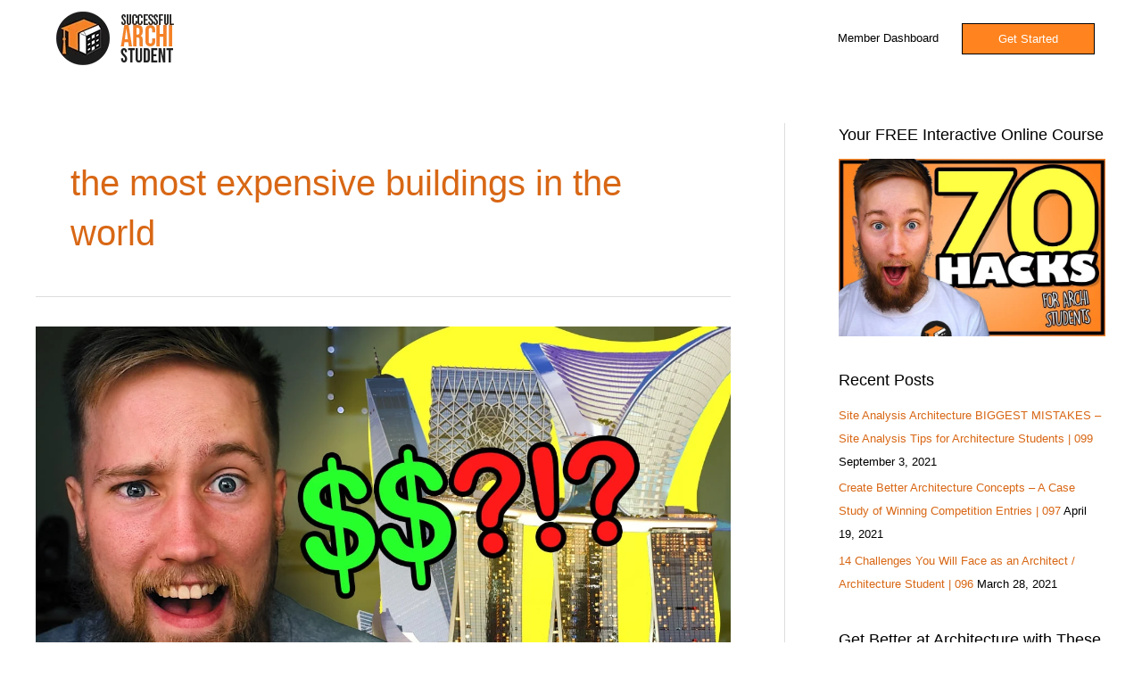

--- FILE ---
content_type: text/html; charset=UTF-8
request_url: https://successfularchistudent.com/tag/the-most-expensive-buildings-in-the-world/
body_size: 15256
content:
<!DOCTYPE html>
<html lang="en-AU">
<head><style>img.lazy{min-height:1px}</style><link href="https://successfularchistudent.com/wp-content/plugins/w3-total-cache/pub/js/lazyload.min.js" as="script">
<meta charset="UTF-8">
<meta name="viewport" content="width=device-width, initial-scale=1">
	<link rel="profile" href="https://gmpg.org/xfn/11"> 
	<meta name='robots' content='index, follow, max-image-preview:large, max-snippet:-1, max-video-preview:-1' />
	
	
	<!-- This site is optimized with the Yoast SEO plugin v23.9 - https://yoast.com/wordpress/plugins/seo/ -->
	<link media="all" href="https://successfularchistudent.com/wp-content/cache/autoptimize/css/autoptimize_5d94f175abf61cfad1de863097fd2204.css" rel="stylesheet"><link media="only screen and (max-width: 768px)" href="https://successfularchistudent.com/wp-content/cache/autoptimize/css/autoptimize_2b0a662740d3cc93a5476fc734a64c63.css" rel="stylesheet"><title>the most expensive buildings in the world Archives - Successful Archi Student</title>
	<link rel="canonical" href="https://successfularchistudent.com/tag/the-most-expensive-buildings-in-the-world/" />
	<meta property="og:locale" content="en_US" />
	<meta property="og:type" content="article" />
	<meta property="og:title" content="the most expensive buildings in the world Archives - Successful Archi Student" />
	<meta property="og:url" content="https://successfularchistudent.com/tag/the-most-expensive-buildings-in-the-world/" />
	<meta property="og:site_name" content="Successful Archi Student" />
	<meta name="twitter:card" content="summary_large_image" />
	<meta name="twitter:site" content="@SuccessfulArchi" />
	<script type="application/ld+json" class="yoast-schema-graph">{"@context":"https://schema.org","@graph":[{"@type":"CollectionPage","@id":"https://successfularchistudent.com/tag/the-most-expensive-buildings-in-the-world/","url":"https://successfularchistudent.com/tag/the-most-expensive-buildings-in-the-world/","name":"the most expensive buildings in the world Archives - Successful Archi Student","isPartOf":{"@id":"https://successfularchistudent.com/#website"},"primaryImageOfPage":{"@id":"https://successfularchistudent.com/tag/the-most-expensive-buildings-in-the-world/#primaryimage"},"image":{"@id":"https://successfularchistudent.com/tag/the-most-expensive-buildings-in-the-world/#primaryimage"},"thumbnailUrl":"https://successfularchistudent.com/wp-content/uploads/2020/08/The-Most-Expensive-Buildings-in-the-World.jpg","breadcrumb":{"@id":"https://successfularchistudent.com/tag/the-most-expensive-buildings-in-the-world/#breadcrumb"},"inLanguage":"en-AU"},{"@type":"ImageObject","inLanguage":"en-AU","@id":"https://successfularchistudent.com/tag/the-most-expensive-buildings-in-the-world/#primaryimage","url":"https://successfularchistudent.com/wp-content/uploads/2020/08/The-Most-Expensive-Buildings-in-the-World.jpg","contentUrl":"https://successfularchistudent.com/wp-content/uploads/2020/08/The-Most-Expensive-Buildings-in-the-World.jpg","width":1280,"height":720,"caption":"The 10 Most Expensive Buildings in the World - World's Priciest Architecture"},{"@type":"BreadcrumbList","@id":"https://successfularchistudent.com/tag/the-most-expensive-buildings-in-the-world/#breadcrumb","itemListElement":[{"@type":"ListItem","position":1,"name":"Home","item":"https://successfularchistudent.com/"},{"@type":"ListItem","position":2,"name":"the most expensive buildings in the world"}]},{"@type":"WebSite","@id":"https://successfularchistudent.com/#website","url":"https://successfularchistudent.com/","name":"Successful Archi Student","description":"A Platform for Architecture Students to Succeed.","publisher":{"@id":"https://successfularchistudent.com/#organization"},"potentialAction":[{"@type":"SearchAction","target":{"@type":"EntryPoint","urlTemplate":"https://successfularchistudent.com/?s={search_term_string}"},"query-input":{"@type":"PropertyValueSpecification","valueRequired":true,"valueName":"search_term_string"}}],"inLanguage":"en-AU"},{"@type":"Organization","@id":"https://successfularchistudent.com/#organization","name":"Successful Archi Student","url":"https://successfularchistudent.com/","logo":{"@type":"ImageObject","inLanguage":"en-AU","@id":"https://successfularchistudent.com/#/schema/logo/image/","url":"https://successfularchistudent.com/wp-content/uploads/2018/12/logo-5.jpg","contentUrl":"https://successfularchistudent.com/wp-content/uploads/2018/12/logo-5.jpg","width":750,"height":750,"caption":"Successful Archi Student"},"image":{"@id":"https://successfularchistudent.com/#/schema/logo/image/"},"sameAs":["https://www.facebook.com/Successful-Student-872580126427513/","https://x.com/SuccessfulArchi","https://www.instagram.com/successfularchistudent/","https://www.pinterest.com/successfularchistudent","http://www.youtube.com/c/SuccessfulStudent"]}]}</script>
	<!-- / Yoast SEO plugin. -->


<link rel="alternate" type="application/rss+xml" title="Successful Archi Student &raquo; Feed" href="https://successfularchistudent.com/feed/" />
<link rel="alternate" type="application/rss+xml" title="Successful Archi Student &raquo; Comments Feed" href="https://successfularchistudent.com/comments/feed/" />
<link rel="alternate" type="application/rss+xml" title="Successful Archi Student &raquo; the most expensive buildings in the world Tag Feed" href="https://successfularchistudent.com/tag/the-most-expensive-buildings-in-the-world/feed/" />
















<!--[if IE]>
<script src="https://successfularchistudent.com/wp-content/themes/astra/assets/js/minified/flexibility.min.js?ver=4.8.6" id="astra-flexibility-js"></script>
<script id="astra-flexibility-js-after">
flexibility(document.documentElement);
</script>
<![endif]-->
<script id="jquery-core-js-extra">
var xlwcty = {"ajax_url":"https:\/\/successfularchistudent.com\/wp-admin\/admin-ajax.php","version":"2.16.0","wc_version":"9.4.4"};
</script>
<script src="https://successfularchistudent.com/wp-includes/js/jquery/jquery.min.js?ver=3.7.1" id="jquery-core-js"></script>


<script id="wc-add-to-cart-js-extra">
var wc_add_to_cart_params = {"ajax_url":"\/wp-admin\/admin-ajax.php","wc_ajax_url":"\/?wc-ajax=%%endpoint%%","i18n_view_cart":"Checkout","cart_url":"https:\/\/successfularchistudent.com\/checkout\/","is_cart":"","cart_redirect_after_add":"no"};
</script>


<script id="woocommerce-js-extra">
var woocommerce_params = {"ajax_url":"\/wp-admin\/admin-ajax.php","wc_ajax_url":"\/?wc-ajax=%%endpoint%%"};
</script>


<script id="WCPAY_ASSETS-js-extra">
var wcpayAssets = {"url":"https:\/\/successfularchistudent.com\/wp-content\/plugins\/woocommerce-payments\/dist\/"};
</script>
<link rel="https://api.w.org/" href="https://successfularchistudent.com/wp-json/" /><link rel="alternate" title="JSON" type="application/json" href="https://successfularchistudent.com/wp-json/wp/v2/tags/1861" />
<!-- Affiliates Manager plugin v2.9.40 - https://wpaffiliatemanager.com/ -->
	<noscript><style>.woocommerce-product-gallery{ opacity: 1 !important; }</style></noscript>
	
			
			
<link rel="icon" href="https://successfularchistudent.com/wp-content/uploads/2019/07/website-icon-white-and-orange-100x100.png" sizes="32x32" />
<link rel="icon" href="https://successfularchistudent.com/wp-content/uploads/2019/07/website-icon-white-and-orange.png" sizes="192x192" />
<link rel="apple-touch-icon" href="https://successfularchistudent.com/wp-content/uploads/2019/07/website-icon-white-and-orange.png" />
<meta name="msapplication-TileImage" content="https://successfularchistudent.com/wp-content/uploads/2019/07/website-icon-white-and-orange.png" />
		
		</head>

<body itemtype='https://schema.org/Blog' itemscope='itemscope' class="archive tag tag-the-most-expensive-buildings-in-the-world tag-1861 wp-custom-logo theme-astra tutor-lms woocommerce-no-js ast-desktop ast-plain-container ast-right-sidebar astra-4.8.6 ast-header-custom-item-inside ast-inherit-site-logo-transparent elementor-default elementor-kit-3800">

<a
	class="skip-link screen-reader-text"
	href="#content"
	title="Skip to content">
		Skip to content</a>

<div
class="hfeed site" id="page">
			<header
		class="site-header ast-primary-submenu-animation-slide-down header-main-layout-1 ast-primary-menu-enabled ast-menu-toggle-icon ast-mobile-header-inline" id="masthead" itemtype="https://schema.org/WPHeader" itemscope="itemscope" itemid="#masthead"		>
			
<div class="main-header-bar-wrap">
	<div class="main-header-bar">
				<div class="ast-container">

			<div class="ast-flex main-header-container">
				
		<div class="site-branding">
			<div
			class="ast-site-identity" itemtype="https://schema.org/Organization" itemscope="itemscope"			>
				<span class="site-logo-img"><a href="https://successfularchistudent.com/" class="custom-logo-link" rel="home"><noscript><img width="190" height="60" src="data:image/svg+xml,%3Csvg%20xmlns='http://www.w3.org/2000/svg'%20viewBox='0%200%20190%2060'%3E%3C/svg%3E" data-src="https://successfularchistudent.com/wp-content/uploads/2019/09/paypal-logo-optimised-1.png" class="custom-logo lazy" alt="Successful Archi Student" decoding="async" data-srcset="" /></noscript><img width="190" height="60" src='data:image/svg+xml,%3Csvg%20xmlns=%22http://www.w3.org/2000/svg%22%20viewBox=%220%200%20190%2060%22%3E%3C/svg%3E' data-src="https://successfularchistudent.com/wp-content/uploads/2019/09/paypal-logo-optimised-1.png" class="lazyload custom-logo" alt="Successful Archi Student" decoding="async" data-srcset="" /></a></span>			</div>
		</div>

		<!-- .site-branding -->
				<div class="ast-mobile-menu-buttons">

			
					<div class="ast-button-wrap">
			<button type="button" class="menu-toggle main-header-menu-toggle  ast-mobile-menu-buttons-fill "  aria-controls='primary-menu' aria-expanded='false'>
				<span class="screen-reader-text">Main Menu</span>
				<span class="ast-icon icon-menu-bars"><span class="menu-toggle-icon"></span></span>							</button>
		</div>
			
			
		</div>
			<div class="ast-main-header-bar-alignment"><div class="main-header-bar-navigation"><nav class="site-navigation ast-flex-grow-1 navigation-accessibility" id="primary-site-navigation" aria-label="Site Navigation" itemtype="https://schema.org/SiteNavigationElement" itemscope="itemscope"><div class="main-navigation"><ul id="primary-menu" class="main-header-menu ast-menu-shadow ast-nav-menu ast-flex ast-justify-content-flex-end  submenu-with-border astra-menu-animation-slide-down "><li id="menu-item-6154" class="menu-item menu-item-type-custom menu-item-object-custom menu-item-6154"><a href="https://successfularchistudent.com/dashboard-2/enrolled-courses/" onClick="return true" class="menu-link">Member Dashboard</a></li>
			<li class="ast-masthead-custom-menu-items button-custom-menu-item">
				<a class="ast-custom-button-link" href="https://successfularchistudent.com/courses-for-architecture-students/" target="_self" ><div class=ast-custom-button>Get Started</div></a><a class="menu-link" href="https://successfularchistudent.com/courses-for-architecture-students/" target="_self" >Get Started</a>			</li>
			</ul></div></nav></div></div>			</div><!-- Main Header Container -->
		</div><!-- ast-row -->
			</div> <!-- Main Header Bar -->
</div> <!-- Main Header Bar Wrap -->
		</header><!-- #masthead -->
			<div id="content" class="site-content">
		<div class="ast-container">
		

	<div id="primary" class="content-area primary">

		
				<section class="ast-archive-description">
			<h1 class="page-title ast-archive-title">the most expensive buildings in the world</h1>		</section>
	
					<main id="main" class="site-main">
				<div class="ast-row"><article
class="post-5308 post type-post status-publish format-standard has-post-thumbnail hentry category-expensive-architecture tag-architecture tag-buildings tag-construction tag-cost tag-engineering tag-expensive tag-expensive-architecture tag-expensive-building tag-expensive-buildings tag-luxury-architecture tag-luxury-buildings tag-most-costly tag-most-expensive-architecture tag-most-expensive-architecture-in-the-world tag-most-expensive-building tag-most-expensive-buildings tag-price tag-priciest tag-priciest-building tag-priciest-buildings tag-pricy tag-the-most-expensive-buildings-in-the-world tag-what-is-the-most-expensive-building tag-what-is-the-most-expensive-building-in-the-world ast-col-sm-12 ast-article-post" id="post-5308" itemtype="https://schema.org/CreativeWork" itemscope="itemscope">
		<div class="ast-post-format- blog-layout-1 ast-article-inner">
	<div class="post-content ast-col-md-12" >
		<div class="ast-blog-featured-section post-thumb ast-blog-single-element"><div class="post-thumb-img-content post-thumb"><a href="https://successfularchistudent.com/the-most-expensive-buildings-in-the-world-priciest-architecture/" ><noscript><img fetchpriority="high" width="1024" height="576" src="data:image/svg+xml,%3Csvg%20xmlns='http://www.w3.org/2000/svg'%20viewBox='0%200%201024%20576'%3E%3C/svg%3E" data-src="https://successfularchistudent.com/wp-content/uploads/2020/08/The-Most-Expensive-Buildings-in-the-World.jpg" class="attachment-large size-large wp-post-image lazy" alt="The 10 Most Expensive Buildings in the World - World&#039;s Priciest Architecture" itemprop="image" decoding="async" data-srcset="https://successfularchistudent.com/wp-content/uploads/2020/08/The-Most-Expensive-Buildings-in-the-World.jpg 1280w, https://successfularchistudent.com/wp-content/uploads/2020/08/The-Most-Expensive-Buildings-in-the-World-600x338.jpg 600w" data-sizes="(max-width: 1024px) 100vw, 1024px" /></noscript><img fetchpriority="high" width="1024" height="576" src='data:image/svg+xml,%3Csvg%20xmlns=%22http://www.w3.org/2000/svg%22%20viewBox=%220%200%201024%20576%22%3E%3C/svg%3E' data-src="https://successfularchistudent.com/wp-content/uploads/2020/08/The-Most-Expensive-Buildings-in-the-World.jpg" class="lazyload attachment-large size-large wp-post-image" alt="The 10 Most Expensive Buildings in the World - World&#039;s Priciest Architecture" itemprop="image" decoding="async" data-srcset="https://successfularchistudent.com/wp-content/uploads/2020/08/The-Most-Expensive-Buildings-in-the-World.jpg 1280w, https://successfularchistudent.com/wp-content/uploads/2020/08/The-Most-Expensive-Buildings-in-the-World-600x338.jpg 600w" data-sizes="(max-width: 1024px) 100vw, 1024px" /></a></div></div><h2 class="entry-title ast-blog-single-element" itemprop="headline"><a href="https://successfularchistudent.com/the-most-expensive-buildings-in-the-world-priciest-architecture/" rel="bookmark">The 10 Most Expensive Buildings in the World – Sorry, HOW MUCH $$$?! &#8211; World&#8217;s Priciest Architecture</a></h2>		<header class="entry-header ast-blog-single-element ast-blog-meta-container">
			<div class="entry-meta"><span class="ast-taxonomy-container cat-links default"><a href="https://successfularchistudent.com/category/expensive-architecture/" rel="category tag">Expensive Architecture</a></span> / <span class="posted-by vcard author" itemtype="https://schema.org/Person" itemscope="itemscope" itemprop="author">			<a title="View all posts by Kyle Sinko"
				href="https://successfularchistudent.com/author/kyle-sinko/" rel="author"
				class="url fn n" itemprop="url"				>
				<span
				class="author-name" itemprop="name"				>
				Kyle Sinko			</span>
			</a>
		</span>

		</div>		</header><!-- .entry-header -->
					<div class="ast-excerpt-container ast-blog-single-element">
				<p>The most expensive buildings in the world cost a pretty penny. How much? Not millions, but billions.</p>
<p>We’re going to count down the top 10 most expensive buildings in the world. </p>
			</div>
		<p class="ast-blog-single-element ast-read-more-container read-more"> <a class="" href="https://successfularchistudent.com/the-most-expensive-buildings-in-the-world-priciest-architecture/"> <span class="screen-reader-text">The 10 Most Expensive Buildings in the World – Sorry, HOW MUCH $$$?! &#8211; World&#8217;s Priciest Architecture</span> Read More »</a></p>		<div class="entry-content clear"
		itemprop="text"		>
					</div><!-- .entry-content .clear -->
	</div><!-- .post-content -->
</div> <!-- .blog-layout-1 -->
	</article><!-- #post-## -->
</div>			</main><!-- #main -->
			
		
		
	</div><!-- #primary -->


	<div class="widget-area secondary" id="secondary" itemtype="https://schema.org/WPSideBar" itemscope="itemscope">
	<div class="sidebar-main" >
		
		<aside id="media_image-8" class="widget widget_media_image"><h2 class="widget-title">Your FREE Interactive Online Course</h2><a href="https://successfularchistudent.com/" target="_blank"><noscript><img width="760" height="507" src="data:image/svg+xml,%3Csvg%20xmlns='http://www.w3.org/2000/svg'%20viewBox='0%200%20760%20507'%3E%3C/svg%3E" data-src="https://successfularchistudent.com/wp-content/uploads/2020/07/1-orange.jpg" class="image wp-image-5186  attachment-full size-full lazy" alt="70 architecture hacks for students - successful archi student" style="max-width: 100%; height: auto;" title="Download the Free Archi Student&#039;s Checklist" decoding="async" data-srcset="https://successfularchistudent.com/wp-content/uploads/2020/07/1-orange.jpg 760w, https://successfularchistudent.com/wp-content/uploads/2020/07/1-orange-600x400.jpg 600w" data-sizes="(max-width: 760px) 100vw, 760px" /></noscript><img width="760" height="507" src='data:image/svg+xml,%3Csvg%20xmlns=%22http://www.w3.org/2000/svg%22%20viewBox=%220%200%20760%20507%22%3E%3C/svg%3E' data-src="https://successfularchistudent.com/wp-content/uploads/2020/07/1-orange.jpg" class="lazyload image wp-image-5186  attachment-full size-full" alt="70 architecture hacks for students - successful archi student" style="max-width: 100%; height: auto;" title="Download the Free Archi Student&#039;s Checklist" decoding="async" data-srcset="https://successfularchistudent.com/wp-content/uploads/2020/07/1-orange.jpg 760w, https://successfularchistudent.com/wp-content/uploads/2020/07/1-orange-600x400.jpg 600w" data-sizes="(max-width: 760px) 100vw, 760px" /></a></aside>
		<aside id="recent-posts-3" class="widget widget_recent_entries">
		<h2 class="widget-title">Recent Posts</h2><nav aria-label="Recent Posts">
		<ul>
											<li>
					<a href="https://successfularchistudent.com/site-analysis-architecture-biggest-mistakes/">Site Analysis Architecture BIGGEST MISTAKES – Site Analysis Tips for Architecture Students | 099</a>
											<span class="post-date">September 3, 2021</span>
									</li>
											<li>
					<a href="https://successfularchistudent.com/create-better-architecture-concepts/">Create Better Architecture Concepts – A Case Study of Winning Competition Entries  | 097</a>
											<span class="post-date">April 19, 2021</span>
									</li>
											<li>
					<a href="https://successfularchistudent.com/the-challenges-of-architecture/">14 Challenges You Will Face as an Architect / Architecture Student | 096</a>
											<span class="post-date">March 28, 2021</span>
									</li>
					</ul>

		</nav></aside><aside id="media_image-3" class="widget widget_media_image"><h2 class="widget-title">Get Better at Architecture with These Resources</h2><a href="https://successfularchistudent.com/courses-for-architecture-students/" target="_blank"><noscript><img width="500" height="500" src="data:image/svg+xml,%3Csvg%20xmlns='http://www.w3.org/2000/svg'%20viewBox='0%200%20500%20500'%3E%3C/svg%3E" data-src="https://successfularchistudent.com/wp-content/uploads/2020/07/architecture-courses-for-students.jpg" class="image wp-image-5280  attachment-full size-full lazy" alt="architecture courses for students" style="max-width: 100%; height: auto;" decoding="async" data-srcset="https://successfularchistudent.com/wp-content/uploads/2020/07/architecture-courses-for-students.jpg 500w, https://successfularchistudent.com/wp-content/uploads/2020/07/architecture-courses-for-students-285x285.jpg 285w, https://successfularchistudent.com/wp-content/uploads/2020/07/architecture-courses-for-students-100x100.jpg 100w" data-sizes="(max-width: 500px) 100vw, 500px" /></noscript><img loading="lazy" width="500" height="500" src='data:image/svg+xml,%3Csvg%20xmlns=%22http://www.w3.org/2000/svg%22%20viewBox=%220%200%20500%20500%22%3E%3C/svg%3E' data-src="https://successfularchistudent.com/wp-content/uploads/2020/07/architecture-courses-for-students.jpg" class="lazyload image wp-image-5280  attachment-full size-full" alt="architecture courses for students" style="max-width: 100%; height: auto;" decoding="async" data-srcset="https://successfularchistudent.com/wp-content/uploads/2020/07/architecture-courses-for-students.jpg 500w, https://successfularchistudent.com/wp-content/uploads/2020/07/architecture-courses-for-students-285x285.jpg 285w, https://successfularchistudent.com/wp-content/uploads/2020/07/architecture-courses-for-students-100x100.jpg 100w" data-sizes="(max-width: 500px) 100vw, 500px" /></a></aside><aside id="media_image-9" class="widget widget_media_image"><h2 class="widget-title">Your FREE Interactive Online Course</h2><a href="https://successfularchistudent.com/"><noscript><img width="760" height="507" src="data:image/svg+xml,%3Csvg%20xmlns='http://www.w3.org/2000/svg'%20viewBox='0%200%20760%20507'%3E%3C/svg%3E" data-src="https://successfularchistudent.com/wp-content/uploads/2020/07/1-orange.jpg" class="image wp-image-5186  attachment-full size-full lazy" alt="70 architecture hacks for students - successful archi student" style="max-width: 100%; height: auto;" decoding="async" data-srcset="https://successfularchistudent.com/wp-content/uploads/2020/07/1-orange.jpg 760w, https://successfularchistudent.com/wp-content/uploads/2020/07/1-orange-600x400.jpg 600w" data-sizes="(max-width: 760px) 100vw, 760px" /></noscript><img loading="lazy" width="760" height="507" src='data:image/svg+xml,%3Csvg%20xmlns=%22http://www.w3.org/2000/svg%22%20viewBox=%220%200%20760%20507%22%3E%3C/svg%3E' data-src="https://successfularchistudent.com/wp-content/uploads/2020/07/1-orange.jpg" class="lazyload image wp-image-5186  attachment-full size-full" alt="70 architecture hacks for students - successful archi student" style="max-width: 100%; height: auto;" decoding="async" data-srcset="https://successfularchistudent.com/wp-content/uploads/2020/07/1-orange.jpg 760w, https://successfularchistudent.com/wp-content/uploads/2020/07/1-orange-600x400.jpg 600w" data-sizes="(max-width: 760px) 100vw, 760px" /></a></aside><aside id="media_image-11" class="widget widget_media_image"><h2 class="widget-title">Get Better at Architecture with These Resources</h2><a href="https://successfularchistudent.com/courses-for-architecture-students/"><noscript><img width="500" height="500" src="data:image/svg+xml,%3Csvg%20xmlns='http://www.w3.org/2000/svg'%20viewBox='0%200%20500%20500'%3E%3C/svg%3E" data-src="https://successfularchistudent.com/wp-content/uploads/2020/07/architecture-courses-for-students.jpg" class="image wp-image-5280  attachment-full size-full lazy" alt="architecture courses for students" style="max-width: 100%; height: auto;" decoding="async" data-srcset="https://successfularchistudent.com/wp-content/uploads/2020/07/architecture-courses-for-students.jpg 500w, https://successfularchistudent.com/wp-content/uploads/2020/07/architecture-courses-for-students-285x285.jpg 285w, https://successfularchistudent.com/wp-content/uploads/2020/07/architecture-courses-for-students-100x100.jpg 100w" data-sizes="(max-width: 500px) 100vw, 500px" /></noscript><img loading="lazy" width="500" height="500" src='data:image/svg+xml,%3Csvg%20xmlns=%22http://www.w3.org/2000/svg%22%20viewBox=%220%200%20500%20500%22%3E%3C/svg%3E' data-src="https://successfularchistudent.com/wp-content/uploads/2020/07/architecture-courses-for-students.jpg" class="lazyload image wp-image-5280  attachment-full size-full" alt="architecture courses for students" style="max-width: 100%; height: auto;" decoding="async" data-srcset="https://successfularchistudent.com/wp-content/uploads/2020/07/architecture-courses-for-students.jpg 500w, https://successfularchistudent.com/wp-content/uploads/2020/07/architecture-courses-for-students-285x285.jpg 285w, https://successfularchistudent.com/wp-content/uploads/2020/07/architecture-courses-for-students-100x100.jpg 100w" data-sizes="(max-width: 500px) 100vw, 500px" /></a></aside>
	</div><!-- .sidebar-main -->
</div><!-- #secondary -->


	</div> <!-- ast-container -->
	</div><!-- #content -->

		<footer
		class="site-footer" id="colophon" itemtype="https://schema.org/WPFooter" itemscope="itemscope" itemid="#colophon"		>

			
			
<div class="ast-small-footer footer-sml-layout-1">
	<div class="ast-footer-overlay">
		<div class="ast-container">
			<div class="ast-small-footer-wrap" >
									<div class="ast-small-footer-section ast-small-footer-section-1" >
						<div class="ast-footer-widget-1-area"><aside id="text-6" class="widget widget_text">			<div class="textwidget"><p>Copyright © 2024 Successful Archi Student &#8211; <a href="https://successfularchistudent.com/terms-and-conditions/">Terms and Conditions</a> &#8211; <a href="https://successfularchistudent.com/privacy-policy/">Privacy Policy</a> &#8211; <a href="https://successfularchistudent.com/contact-me/">Contact Me</a></p>
</div>
		</aside></div>					</div>
				
				
			</div><!-- .ast-row .ast-small-footer-wrap -->
		</div><!-- .ast-container -->
	</div><!-- .ast-footer-overlay -->
</div><!-- .ast-small-footer-->

			
		</footer><!-- #colophon -->
			</div><!-- #page -->
        <script async type="text/javascript" src="//static.klaviyo.com/onsite/js/klaviyo.js?company_id=MEDwLc"></script>
        <script type="text/javascript">
        if ("") {
            var _learnq = _learnq || [];
            _learnq.push(["identify", {
                "$email": ""
            }]);
        } else {
            // See if current user is a commenter
            if ("") {
                _learnq.push(["identify", {
                    "$email": ""
                }]);
            }
        }
        </script>
        <!-- end: Klaviyo Code. -->        <script type="text/javascript">
			var xlwcty_info = [];        </script>
					<script type='text/javascript'>
				const lazyloadRunObserver = () => {
					const lazyloadBackgrounds = document.querySelectorAll( `.e-con.e-parent:not(.e-lazyloaded)` );
					const lazyloadBackgroundObserver = new IntersectionObserver( ( entries ) => {
						entries.forEach( ( entry ) => {
							if ( entry.isIntersecting ) {
								let lazyloadBackground = entry.target;
								if( lazyloadBackground ) {
									lazyloadBackground.classList.add( 'e-lazyloaded' );
								}
								lazyloadBackgroundObserver.unobserve( entry.target );
							}
						});
					}, { rootMargin: '200px 0px 200px 0px' } );
					lazyloadBackgrounds.forEach( ( lazyloadBackground ) => {
						lazyloadBackgroundObserver.observe( lazyloadBackground );
					} );
				};
				const events = [
					'DOMContentLoaded',
					'elementor/lazyload/observe',
				];
				events.forEach( ( event ) => {
					document.addEventListener( event, lazyloadRunObserver );
				} );
			</script>
			<noscript><style>.lazyload{display:none;}</style></noscript><script data-noptimize="1">window.lazySizesConfig=window.lazySizesConfig||{};window.lazySizesConfig.loadMode=1;</script><script async data-noptimize="1" src='https://successfularchistudent.com/wp-content/plugins/autoptimize/classes/external/js/lazysizes.min.js?ao_version=3.1.8.1'></script>	<script>
		(function () {
			var c = document.body.className;
			c = c.replace(/woocommerce-no-js/, 'woocommerce-js');
			document.body.className = c;
		})();
	</script>
	
<script id="astra-theme-js-js-extra">
var astra = {"break_point":"921","isRtl":"","is_scroll_to_id":"","is_scroll_to_top":"","is_header_footer_builder_active":"","responsive_cart_click":"flyout"};
</script>

<script src="https://successfularchistudent.com/wp-includes/js/dist/hooks.min.js?ver=4d63a3d491d11ffd8ac6" id="wp-hooks-js"></script>
<script src="https://successfularchistudent.com/wp-includes/js/dist/i18n.min.js?ver=5e580eb46a90c2b997e6" id="wp-i18n-js"></script>
<script id="wp-i18n-js-after">
wp.i18n.setLocaleData( { 'text direction\u0004ltr': [ 'ltr' ] } );
</script>
<script id="tutor-script-js-extra">
var _tutorobject = {"ajaxurl":"https:\/\/successfularchistudent.com\/wp-admin\/admin-ajax.php","home_url":"https:\/\/successfularchistudent.com","site_title":"Successful Archi Student","base_path":"\/","tutor_url":"https:\/\/successfularchistudent.com\/wp-content\/plugins\/tutor\/","tutor_pro_url":null,"nonce_key":"_tutor_nonce","_tutor_nonce":"8e2e16c9e2","loading_icon_url":"https:\/\/successfularchistudent.com\/wp-admin\/images\/wpspin_light.gif","placeholder_img_src":"https:\/\/successfularchistudent.com\/wp-content\/plugins\/tutor\/assets\/images\/placeholder.svg","enable_lesson_classic_editor":"1","tutor_frontend_dashboard_url":"https:\/\/successfularchistudent.com\/dashboard-2\/","wp_date_format":"MMMM d, yyyy","is_admin":"","is_admin_bar_showing":"","addons_data":[{"name":"Course Bundle","description":"Group multiple courses to sell together.","url":"https:\/\/successfularchistudent.com\/wp-content\/plugins\/tutor\/assets\/addons\/course-bundle\/thumbnail.svg"},{"name":"Social Login","description":"Let users register & login through social network like Facebook, Google, etc.","url":"https:\/\/successfularchistudent.com\/wp-content\/plugins\/tutor\/assets\/addons\/social-login\/thumbnail.svg"},{"name":"Content Drip","description":"Unlock lessons by schedule or when the student meets specific condition.","url":"https:\/\/successfularchistudent.com\/wp-content\/plugins\/tutor\/assets\/addons\/content-drip\/thumbnail.png"},{"name":"Tutor Multi Instructors","description":"Start a course with multiple instructors by Tutor Multi Instructors","url":"https:\/\/successfularchistudent.com\/wp-content\/plugins\/tutor\/assets\/addons\/tutor-multi-instructors\/thumbnail.png"},{"name":"Tutor Assignments","description":"Tutor assignments is a great way to assign tasks to students.","url":"https:\/\/successfularchistudent.com\/wp-content\/plugins\/tutor\/assets\/addons\/tutor-assignments\/thumbnail.png"},{"name":"Tutor Course Preview","description":"Unlock some lessons for students before enrollment.","url":"https:\/\/successfularchistudent.com\/wp-content\/plugins\/tutor\/assets\/addons\/tutor-course-preview\/thumbnail.png"},{"name":"Tutor Course Attachments","description":"Add unlimited attachments\/ private files to any Tutor course","url":"https:\/\/successfularchistudent.com\/wp-content\/plugins\/tutor\/assets\/addons\/tutor-course-attachments\/thumbnail.png"},{"name":"Tutor Google Meet Integration","description":"Connect Tutor LMS with Google Meet to host live online classes. Students can attend live classes right from the lesson page.","url":"https:\/\/successfularchistudent.com\/wp-content\/plugins\/tutor\/assets\/addons\/google-meet\/thumbnail.png"},{"name":"Tutor Report","description":"Check your course performance through Tutor Report stats.","url":"https:\/\/successfularchistudent.com\/wp-content\/plugins\/tutor\/assets\/addons\/tutor-report\/thumbnail.png"},{"name":"Tutor E-Mail","description":"Send email on various tutor events","url":"https:\/\/successfularchistudent.com\/wp-content\/plugins\/tutor\/assets\/addons\/tutor-email\/thumbnail.png"},{"name":"Calendar","description":"Allow students to see everything in a calendar view in the front dashboard.","url":"https:\/\/successfularchistudent.com\/wp-content\/plugins\/tutor\/assets\/addons\/tutor-calendar\/thumbnail.png"},{"name":"Notifications","description":"Get On Site and Push Notifications on specified tutor events.","url":"https:\/\/successfularchistudent.com\/wp-content\/plugins\/tutor\/assets\/addons\/tutor-notifications\/thumbnail.png"},{"name":"Google Classroom Integration","description":"Helps connect Google Classrooms with Tutor LMS courses, allowing you to use features like Classroom streams and files directly from the Tutor LMS course.","url":"https:\/\/successfularchistudent.com\/wp-content\/plugins\/tutor\/assets\/addons\/google-classroom\/thumbnail.png"},{"name":"Tutor Zoom Integration","description":"Connect Tutor LMS with Zoom to host live online classes. Students can attend live classes right from the lesson page.","url":"https:\/\/successfularchistudent.com\/wp-content\/plugins\/tutor\/assets\/addons\/tutor-zoom\/thumbnail.png"},{"name":"Quiz Export\/Import","description":"Save time by exporting\/importing quiz data with easy options.","url":"https:\/\/successfularchistudent.com\/wp-content\/plugins\/tutor\/assets\/addons\/quiz-import-export\/thumbnail.png"},{"name":"Enrollment","description":"Take advanced control on enrollment. Enroll the student manually.","url":"https:\/\/successfularchistudent.com\/wp-content\/plugins\/tutor\/assets\/addons\/enrollments\/thumbnail.png"},{"name":"Tutor Certificate","description":"Students will be able to download a certificate after course completion.","url":"https:\/\/successfularchistudent.com\/wp-content\/plugins\/tutor\/assets\/addons\/tutor-certificate\/thumbnail.png"},{"name":"Gradebook","description":"Shows student progress from assignment and quiz","url":"https:\/\/successfularchistudent.com\/wp-content\/plugins\/tutor\/assets\/addons\/gradebook\/thumbnail.png"},{"name":"Tutor Prerequisites","description":"Specific course you must complete before you can enroll new course by Tutor Prerequisites","url":"https:\/\/successfularchistudent.com\/wp-content\/plugins\/tutor\/assets\/addons\/tutor-prerequisites\/thumbnail.png"},{"name":"BuddyPress","description":"Discuss about course and share your knowledge with your friends through BuddyPress","url":"https:\/\/successfularchistudent.com\/wp-content\/plugins\/tutor\/assets\/addons\/buddypress\/thumbnail.png"},{"name":"WooCommerce Subscriptions","description":"Capture Residual Revenue with Recurring Payments.","url":"https:\/\/successfularchistudent.com\/wp-content\/plugins\/tutor\/assets\/addons\/wc-subscriptions\/thumbnail.png"},{"name":"Paid Memberships Pro","description":"Maximize revenue by selling membership access to all of your courses.","url":"https:\/\/successfularchistudent.com\/wp-content\/plugins\/tutor\/assets\/addons\/pmpro\/thumbnail.png"},{"name":"Restrict Content Pro","description":"Unlock Course depending on Restrict Content Pro Plugin Permission.","url":"https:\/\/successfularchistudent.com\/wp-content\/plugins\/tutor\/assets\/addons\/restrict-content-pro\/thumbnail.png"},{"name":"Weglot","description":"Translate & manage multilingual courses for global reach with full edit control.","url":"https:\/\/successfularchistudent.com\/wp-content\/plugins\/tutor\/assets\/addons\/tutor-weglot\/thumbnail.png"},{"name":"WPML Multilingual CMS","description":"Create multilingual courses, lessons, dashboard and more for a global audience.","url":"https:\/\/successfularchistudent.com\/wp-content\/plugins\/tutor\/assets\/addons\/tutor-wpml\/thumbnail.png"}],"current_user":{"data":{},"ID":0,"caps":[],"cap_key":null,"roles":[],"allcaps":[],"filter":null},"content_change_event":"tutor_content_changed_event","is_tutor_course_edit":"","assignment_max_file_allowed":"0","current_page":"","quiz_answer_display_time":"2000","is_ssl":"1","course_list_page_url":"https:\/\/successfularchistudent.com\/wp-admin\/admin.php?page=tutor","course_post_type":"courses"};
</script>

<script id="quicktags-js-extra">
var quicktagsL10n = {"closeAllOpenTags":"Close all open tags","closeTags":"close tags","enterURL":"Enter the URL","enterImageURL":"Enter the URL of the image","enterImageDescription":"Enter a description of the image","textdirection":"text direction","toggleTextdirection":"Toggle Editor Text Direction","dfw":"Distraction-free writing mode","strong":"Bold","strongClose":"Close bold tag","em":"Italic","emClose":"Close italic tag","link":"Insert link","blockquote":"Blockquote","blockquoteClose":"Close blockquote tag","del":"Deleted text (strikethrough)","delClose":"Close deleted text tag","ins":"Inserted text","insClose":"Close inserted text tag","image":"Insert image","ul":"Bulleted list","ulClose":"Close bulleted list tag","ol":"Numbered list","olClose":"Close numbered list tag","li":"List item","liClose":"Close list item tag","code":"Code","codeClose":"Close code tag","more":"Insert Read More tag"};
</script>






<script id="tutor-frontend-js-extra">
var _tutorobject = {"ajaxurl":"https:\/\/successfularchistudent.com\/wp-admin\/admin-ajax.php","home_url":"https:\/\/successfularchistudent.com","site_title":"Successful Archi Student","base_path":"\/","tutor_url":"https:\/\/successfularchistudent.com\/wp-content\/plugins\/tutor\/","tutor_pro_url":null,"nonce_key":"_tutor_nonce","_tutor_nonce":"8e2e16c9e2","loading_icon_url":"https:\/\/successfularchistudent.com\/wp-admin\/images\/wpspin_light.gif","placeholder_img_src":"https:\/\/successfularchistudent.com\/wp-content\/plugins\/tutor\/assets\/images\/placeholder.svg","enable_lesson_classic_editor":"1","tutor_frontend_dashboard_url":"https:\/\/successfularchistudent.com\/dashboard-2\/","wp_date_format":"MMMM d, yyyy","is_admin":"","is_admin_bar_showing":"","addons_data":[{"name":"Course Bundle","description":"Group multiple courses to sell together.","url":"https:\/\/successfularchistudent.com\/wp-content\/plugins\/tutor\/assets\/addons\/course-bundle\/thumbnail.svg"},{"name":"Social Login","description":"Let users register & login through social network like Facebook, Google, etc.","url":"https:\/\/successfularchistudent.com\/wp-content\/plugins\/tutor\/assets\/addons\/social-login\/thumbnail.svg"},{"name":"Content Drip","description":"Unlock lessons by schedule or when the student meets specific condition.","url":"https:\/\/successfularchistudent.com\/wp-content\/plugins\/tutor\/assets\/addons\/content-drip\/thumbnail.png"},{"name":"Tutor Multi Instructors","description":"Start a course with multiple instructors by Tutor Multi Instructors","url":"https:\/\/successfularchistudent.com\/wp-content\/plugins\/tutor\/assets\/addons\/tutor-multi-instructors\/thumbnail.png"},{"name":"Tutor Assignments","description":"Tutor assignments is a great way to assign tasks to students.","url":"https:\/\/successfularchistudent.com\/wp-content\/plugins\/tutor\/assets\/addons\/tutor-assignments\/thumbnail.png"},{"name":"Tutor Course Preview","description":"Unlock some lessons for students before enrollment.","url":"https:\/\/successfularchistudent.com\/wp-content\/plugins\/tutor\/assets\/addons\/tutor-course-preview\/thumbnail.png"},{"name":"Tutor Course Attachments","description":"Add unlimited attachments\/ private files to any Tutor course","url":"https:\/\/successfularchistudent.com\/wp-content\/plugins\/tutor\/assets\/addons\/tutor-course-attachments\/thumbnail.png"},{"name":"Tutor Google Meet Integration","description":"Connect Tutor LMS with Google Meet to host live online classes. Students can attend live classes right from the lesson page.","url":"https:\/\/successfularchistudent.com\/wp-content\/plugins\/tutor\/assets\/addons\/google-meet\/thumbnail.png"},{"name":"Tutor Report","description":"Check your course performance through Tutor Report stats.","url":"https:\/\/successfularchistudent.com\/wp-content\/plugins\/tutor\/assets\/addons\/tutor-report\/thumbnail.png"},{"name":"Tutor E-Mail","description":"Send email on various tutor events","url":"https:\/\/successfularchistudent.com\/wp-content\/plugins\/tutor\/assets\/addons\/tutor-email\/thumbnail.png"},{"name":"Calendar","description":"Allow students to see everything in a calendar view in the front dashboard.","url":"https:\/\/successfularchistudent.com\/wp-content\/plugins\/tutor\/assets\/addons\/tutor-calendar\/thumbnail.png"},{"name":"Notifications","description":"Get On Site and Push Notifications on specified tutor events.","url":"https:\/\/successfularchistudent.com\/wp-content\/plugins\/tutor\/assets\/addons\/tutor-notifications\/thumbnail.png"},{"name":"Google Classroom Integration","description":"Helps connect Google Classrooms with Tutor LMS courses, allowing you to use features like Classroom streams and files directly from the Tutor LMS course.","url":"https:\/\/successfularchistudent.com\/wp-content\/plugins\/tutor\/assets\/addons\/google-classroom\/thumbnail.png"},{"name":"Tutor Zoom Integration","description":"Connect Tutor LMS with Zoom to host live online classes. Students can attend live classes right from the lesson page.","url":"https:\/\/successfularchistudent.com\/wp-content\/plugins\/tutor\/assets\/addons\/tutor-zoom\/thumbnail.png"},{"name":"Quiz Export\/Import","description":"Save time by exporting\/importing quiz data with easy options.","url":"https:\/\/successfularchistudent.com\/wp-content\/plugins\/tutor\/assets\/addons\/quiz-import-export\/thumbnail.png"},{"name":"Enrollment","description":"Take advanced control on enrollment. Enroll the student manually.","url":"https:\/\/successfularchistudent.com\/wp-content\/plugins\/tutor\/assets\/addons\/enrollments\/thumbnail.png"},{"name":"Tutor Certificate","description":"Students will be able to download a certificate after course completion.","url":"https:\/\/successfularchistudent.com\/wp-content\/plugins\/tutor\/assets\/addons\/tutor-certificate\/thumbnail.png"},{"name":"Gradebook","description":"Shows student progress from assignment and quiz","url":"https:\/\/successfularchistudent.com\/wp-content\/plugins\/tutor\/assets\/addons\/gradebook\/thumbnail.png"},{"name":"Tutor Prerequisites","description":"Specific course you must complete before you can enroll new course by Tutor Prerequisites","url":"https:\/\/successfularchistudent.com\/wp-content\/plugins\/tutor\/assets\/addons\/tutor-prerequisites\/thumbnail.png"},{"name":"BuddyPress","description":"Discuss about course and share your knowledge with your friends through BuddyPress","url":"https:\/\/successfularchistudent.com\/wp-content\/plugins\/tutor\/assets\/addons\/buddypress\/thumbnail.png"},{"name":"WooCommerce Subscriptions","description":"Capture Residual Revenue with Recurring Payments.","url":"https:\/\/successfularchistudent.com\/wp-content\/plugins\/tutor\/assets\/addons\/wc-subscriptions\/thumbnail.png"},{"name":"Paid Memberships Pro","description":"Maximize revenue by selling membership access to all of your courses.","url":"https:\/\/successfularchistudent.com\/wp-content\/plugins\/tutor\/assets\/addons\/pmpro\/thumbnail.png"},{"name":"Restrict Content Pro","description":"Unlock Course depending on Restrict Content Pro Plugin Permission.","url":"https:\/\/successfularchistudent.com\/wp-content\/plugins\/tutor\/assets\/addons\/restrict-content-pro\/thumbnail.png"},{"name":"Weglot","description":"Translate & manage multilingual courses for global reach with full edit control.","url":"https:\/\/successfularchistudent.com\/wp-content\/plugins\/tutor\/assets\/addons\/tutor-weglot\/thumbnail.png"},{"name":"WPML Multilingual CMS","description":"Create multilingual courses, lessons, dashboard and more for a global audience.","url":"https:\/\/successfularchistudent.com\/wp-content\/plugins\/tutor\/assets\/addons\/tutor-wpml\/thumbnail.png"}],"current_user":{"data":{},"ID":0,"caps":[],"cap_key":null,"roles":[],"allcaps":[],"filter":null},"content_change_event":"tutor_content_changed_event","is_tutor_course_edit":"","assignment_max_file_allowed":"0","current_page":"","quiz_answer_display_time":"2000","is_ssl":"1","course_list_page_url":"https:\/\/successfularchistudent.com\/wp-admin\/admin.php?page=tutor","course_post_type":"courses"};
</script>


<script id="jquery-ui-datepicker-js-after">
jQuery(function(jQuery){jQuery.datepicker.setDefaults({"closeText":"Close","currentText":"Today","monthNames":["January","February","March","April","May","June","July","August","September","October","November","December"],"monthNamesShort":["Jan","Feb","Mar","Apr","May","Jun","Jul","Aug","Sep","Oct","Nov","Dec"],"nextText":"Next","prevText":"Previous","dayNames":["Sunday","Monday","Tuesday","Wednesday","Thursday","Friday","Saturday"],"dayNamesShort":["Sun","Mon","Tue","Wed","Thu","Fri","Sat"],"dayNamesMin":["S","M","T","W","T","F","S"],"dateFormat":"MM d, yy","firstDay":1,"isRTL":false});});
</script>
<script id="awdr-main-js-extra">
var awdr_params = {"ajaxurl":"https:\/\/successfularchistudent.com\/wp-admin\/admin-ajax.php","nonce":"e704d271f3","enable_update_price_with_qty":"show_when_matched","refresh_order_review":"0","custom_target_simple_product":"","custom_target_variable_product":"","js_init_trigger":"","awdr_opacity_to_bulk_table":"","awdr_dynamic_bulk_table_status":"0","awdr_dynamic_bulk_table_off":"on","custom_simple_product_id_selector":"","custom_variable_product_id_selector":""};
</script>



<script id="wc-order-attribution-js-extra">
var wc_order_attribution = {"params":{"lifetime":1.0e-5,"session":30,"base64":false,"ajaxurl":"https:\/\/successfularchistudent.com\/wp-admin\/admin-ajax.php","prefix":"wc_order_attribution_","allowTracking":true},"fields":{"source_type":"current.typ","referrer":"current_add.rf","utm_campaign":"current.cmp","utm_source":"current.src","utm_medium":"current.mdm","utm_content":"current.cnt","utm_id":"current.id","utm_term":"current.trm","utm_source_platform":"current.plt","utm_creative_format":"current.fmt","utm_marketing_tactic":"current.tct","session_entry":"current_add.ep","session_start_time":"current_add.fd","session_pages":"session.pgs","session_count":"udata.vst","user_agent":"udata.uag"}};
</script>

			<script>
			/(trident|msie)/i.test(navigator.userAgent)&&document.getElementById&&window.addEventListener&&window.addEventListener("hashchange",function(){var t,e=location.hash.substring(1);/^[A-z0-9_-]+$/.test(e)&&(t=document.getElementById(e))&&(/^(?:a|select|input|button|textarea)$/i.test(t.tagName)||(t.tabIndex=-1),t.focus())},!1);
			</script>
			<div class='xlwcty_header_passed' style='display: none;'></div>			<script id="c4wp-recaptcha-js" src="https://www.google.com/recaptcha/api.js?render=6LfH6JAdAAAAAA2TYTAcyJL-7lItVtPkv7a79bzq&#038;hl=en"></script>
			<script id="c4wp-inline-js" type="text/javascript">
				
				( function( grecaptcha ) {

					let c4wp_onloadCallback = function() {
						for ( var i = 0; i < document.forms.length; i++ ) {

							let form = document.forms[i];
							let captcha_div = form.querySelector( '.c4wp_captcha_field_div:not(.rendered)' );
							if ( null === captcha_div ) {
								continue;
							}
							if ( !( captcha_div.offsetWidth || captcha_div.offsetHeight || captcha_div.getClientRects().length ) ) {
								if ( ! form.classList.contains( 'woocommerce-form-login' ) ) {
									continue;
								}
							}

							var woo_register = form.getElementsByClassName( 'woocommerce-form-register__submit' );
							var woo_ppc      = form.querySelector('#ppc-button-ppcp-gateway');
							
							if ( woo_ppc != null &&  woo_ppc.length ) {
								woo_ppc.addEventListener( 'click', function ( event ) {
									if ( form.classList.contains( 'c4wp_verify_underway' ) ) {
										return true;
									} else {
										logSubmit( event, 'wc_login', form );
									}
								});
							} else if ( woo_register != null && woo_register.length ) {
								// Execute early to ensure response is populated.
								grecaptcha.execute(
									'6LfH6JAdAAAAAA2TYTAcyJL-7lItVtPkv7a79bzq',
								).then( function( data ) {
									var responseElem = form.querySelector( '.c4wp_response' );
									responseElem.setAttribute( 'value', data );
									form.classList.add( 'c4wp_v3_init' );
								});

								if ( captcha_div.parentElement.getAttribute('data-c4wp-use-ajax') == 'true' ) {
									form.addEventListener( 'submit', function( event ) {
										if ( form.classList.contains( 'c4wp_v2_fallback_active' ) ) {
											return true;
										} else {
											logSubmit( event, 'wc_reg', form );
										}
									});
								}
							}
							// is WC Checkout?
							else if ( form.classList.contains( 'checkout' ) ) {
								// Execute early to ensure response is populated.
								grecaptcha.execute(
									'6LfH6JAdAAAAAA2TYTAcyJL-7lItVtPkv7a79bzq',
								).then( function( data ) {
									var responseElem = form.querySelector( '.c4wp_response' );
									responseElem.setAttribute( 'value', data );	
									form.classList.add( 'c4wp_v3_init' );
								});
								
								if ( typeof jQuery !== 'undefined' && jQuery( captcha_div ).parent().attr( 'data-c4wp-use-ajax' ) == 'true' ) {
									jQuery( 'form.checkout' ).on( 'checkout_place_order', function( event ) {
										if ( jQuery( form ).hasClass( 'c4wp_v2_fallback_active' ) ) {
											return true;
										} else {
											logSubmit( event, 'wc_checkout', form );
											return false;
										}
									});
								}
							// is WC Login?
							} else if ( form.classList.contains( 'woocommerce-form-login' )  ) {
								// Execute early to ensure response is populated.
								grecaptcha.execute(
									'6LfH6JAdAAAAAA2TYTAcyJL-7lItVtPkv7a79bzq',
								).then( function( data ) {
									var responseElem = form.querySelector( '.c4wp_response' );
									responseElem.setAttribute( 'value', data );	
								});

								if ( captcha_div.parentElement.getAttribute('data-c4wp-use-ajax') == 'true' ) {
									const searchElement = form.querySelector( '.woocommerce-form-login__submit' );
									searchElement.addEventListener( 'click', function ( event ) {
										if ( form.classList.contains( 'c4wp_verify_underway' ) ) {
											return true;
										} else {
											logSubmit( event, 'wc_login', form );
										}
									});
								}

							} else if ( form.classList.contains( 'lost_reset_password' ) ) {
								const searchElement = form.querySelector( '.lost_reset_password button[type="submit"]' );
								searchElement.addEventListener( 'click', function ( event ) {
									if ( form.classList.contains( 'c4wp_verify_underway' ) ) {
										return true;
									} else {
										logSubmit( event, 'wc_reset_pass', form );
									}
								});

							// is CF7?
							} else if ( form.classList.contains( 'wpcf7-form' ) ) {
								// Execute early to ensure response is populated.
								grecaptcha.execute(
									'6LfH6JAdAAAAAA2TYTAcyJL-7lItVtPkv7a79bzq',
								).then( function( data ) {
									var responseElem = form.querySelector( '.c4wp_response' );
									responseElem.setAttribute( 'value', data );	
								});
								if ( captcha_div.parentElement.getAttribute('data-c4wp-use-ajax') == 'true' ) {
									const searchElement = form.querySelector( '.wpcf7-submit' );
									searchElement.addEventListener( 'click', function ( event ) {
										logSubmit( event, 'cf7', form );
									});
								}
							} else if ( form.getAttribute('id') == 'resetpassform' ) {
								const searchElement = document.querySelector( '#wp-submit' );
								searchElement.addEventListener( 'click', function ( event ) {
									// We take over the submit event, so fill this hiddne field.
									const pass1 = document.querySelector( '#pass1' );
									const pass2 = document.querySelector( '#pass2' );
									pass2.setAttribute( 'value', pass1.getAttribute('id') );	
									logSubmit( event, 'reset_pw_form', form );
								});
							} else if ( form.getAttribute('id') == 'signup-form' && form.parentElement.parentElement.getAttribute('id') == 'buddypress' || form.getAttribute('id') == 'create-group-form' ) {
								// Execute early to ensure response is populated.
								grecaptcha.execute(
									'6LfH6JAdAAAAAA2TYTAcyJL-7lItVtPkv7a79bzq',
								).then( function( data ) {
									var responseElem = form.querySelector( '.c4wp_response' );
									responseElem.setAttribute( 'value', data );	
								});

							} else if ( form.parentElement.classList.contains( 'gform_wrapper' ) ) {
								// Execute early to ensure response is populated.
								grecaptcha.execute(
									'6LfH6JAdAAAAAA2TYTAcyJL-7lItVtPkv7a79bzq',
								).then( function( data ) {
									var responseElem = form.querySelector( '.c4wp_response' );
									responseElem.setAttribute( 'value', data );	
								});

								var GFsearchElement = form.querySelector( 'input[type=submit]' );

								GFsearchElement.addEventListener( 'click', function ( event ) {	
									logSubmit( event, 'gf', form );
								});

							} else {
								if ( captcha_div.parentElement.getAttribute('data-c4wp-use-ajax') != 'true' ) {
									// Execute early to ensure response is populated.
									grecaptcha.execute(
										'6LfH6JAdAAAAAA2TYTAcyJL-7lItVtPkv7a79bzq',
									).then( function( data ) {
										var responseElem = form.querySelector( '.c4wp_response' );
										responseElem.setAttribute( 'value', data );	
									});
								} else {

									// Anything else.
									form.addEventListener( 'submit', function ( event ) {
										logSubmit( event, 'other', form );
									});	
								}						
							}

							function logSubmit( event, form_type = '', form ) {
								if ( ! form.classList.contains( 'c4wp_v2_fallback_active' ) && ! form.classList.contains( 'c4wp_verified' ) ) {
									event.preventDefault();
									console.log(form_type);

									try {
										grecaptcha.execute(
											'6LfH6JAdAAAAAA2TYTAcyJL-7lItVtPkv7a79bzq',
										).then( function( data ) {	
											var responseElem = form.querySelector( '.c4wp_response' );
											responseElem.setAttribute( 'value', data );	

											
											if ( typeof form.submit === 'function' ) {
												form.submit();
											} else {
												HTMLFormElement.prototype.submit.call(form);
											}

											return true;
										});
									} catch (e) {

									}
								} else {
									if ( typeof form.submit === 'function' ) {
										form.submit();
									} else {
										HTMLFormElement.prototype.submit.call(form);
									}
									return true;
								}
							};
						}
					};

					grecaptcha.ready( c4wp_onloadCallback );

					//token is valid for 2 minutes, So get new token every after 1 minutes 50 seconds
					setInterval(c4wp_onloadCallback, 110000);

				} )( grecaptcha );
			</script>
				<script defer src="https://successfularchistudent.com/wp-content/cache/autoptimize/js/autoptimize_ef587452a605363ce09940bb46ae1bf1.js"></script><script>window.w3tc_lazyload=1,window.lazyLoadOptions={elements_selector:".lazy",callback_loaded:function(t){var e;try{e=new CustomEvent("w3tc_lazyload_loaded",{detail:{e:t}})}catch(a){(e=document.createEvent("CustomEvent")).initCustomEvent("w3tc_lazyload_loaded",!1,!1,{e:t})}window.dispatchEvent(e)}}</script><script async src="https://successfularchistudent.com/wp-content/plugins/w3-total-cache/pub/js/lazyload.min.js"></script></body>
</html>

<!--
Performance optimized by W3 Total Cache. Learn more: https://www.boldgrid.com/w3-total-cache/

Page Caching using Disk: Enhanced 
Lazy Loading

Served from: successfularchistudent.com @ 2026-01-22 17:45:39 by W3 Total Cache
-->

--- FILE ---
content_type: text/html; charset=utf-8
request_url: https://www.google.com/recaptcha/api2/anchor?ar=1&k=6LfH6JAdAAAAAA2TYTAcyJL-7lItVtPkv7a79bzq&co=aHR0cHM6Ly9zdWNjZXNzZnVsYXJjaGlzdHVkZW50LmNvbTo0NDM.&hl=en&v=PoyoqOPhxBO7pBk68S4YbpHZ&size=invisible&anchor-ms=20000&execute-ms=30000&cb=39n2e41zpsxp
body_size: 48581
content:
<!DOCTYPE HTML><html dir="ltr" lang="en"><head><meta http-equiv="Content-Type" content="text/html; charset=UTF-8">
<meta http-equiv="X-UA-Compatible" content="IE=edge">
<title>reCAPTCHA</title>
<style type="text/css">
/* cyrillic-ext */
@font-face {
  font-family: 'Roboto';
  font-style: normal;
  font-weight: 400;
  font-stretch: 100%;
  src: url(//fonts.gstatic.com/s/roboto/v48/KFO7CnqEu92Fr1ME7kSn66aGLdTylUAMa3GUBHMdazTgWw.woff2) format('woff2');
  unicode-range: U+0460-052F, U+1C80-1C8A, U+20B4, U+2DE0-2DFF, U+A640-A69F, U+FE2E-FE2F;
}
/* cyrillic */
@font-face {
  font-family: 'Roboto';
  font-style: normal;
  font-weight: 400;
  font-stretch: 100%;
  src: url(//fonts.gstatic.com/s/roboto/v48/KFO7CnqEu92Fr1ME7kSn66aGLdTylUAMa3iUBHMdazTgWw.woff2) format('woff2');
  unicode-range: U+0301, U+0400-045F, U+0490-0491, U+04B0-04B1, U+2116;
}
/* greek-ext */
@font-face {
  font-family: 'Roboto';
  font-style: normal;
  font-weight: 400;
  font-stretch: 100%;
  src: url(//fonts.gstatic.com/s/roboto/v48/KFO7CnqEu92Fr1ME7kSn66aGLdTylUAMa3CUBHMdazTgWw.woff2) format('woff2');
  unicode-range: U+1F00-1FFF;
}
/* greek */
@font-face {
  font-family: 'Roboto';
  font-style: normal;
  font-weight: 400;
  font-stretch: 100%;
  src: url(//fonts.gstatic.com/s/roboto/v48/KFO7CnqEu92Fr1ME7kSn66aGLdTylUAMa3-UBHMdazTgWw.woff2) format('woff2');
  unicode-range: U+0370-0377, U+037A-037F, U+0384-038A, U+038C, U+038E-03A1, U+03A3-03FF;
}
/* math */
@font-face {
  font-family: 'Roboto';
  font-style: normal;
  font-weight: 400;
  font-stretch: 100%;
  src: url(//fonts.gstatic.com/s/roboto/v48/KFO7CnqEu92Fr1ME7kSn66aGLdTylUAMawCUBHMdazTgWw.woff2) format('woff2');
  unicode-range: U+0302-0303, U+0305, U+0307-0308, U+0310, U+0312, U+0315, U+031A, U+0326-0327, U+032C, U+032F-0330, U+0332-0333, U+0338, U+033A, U+0346, U+034D, U+0391-03A1, U+03A3-03A9, U+03B1-03C9, U+03D1, U+03D5-03D6, U+03F0-03F1, U+03F4-03F5, U+2016-2017, U+2034-2038, U+203C, U+2040, U+2043, U+2047, U+2050, U+2057, U+205F, U+2070-2071, U+2074-208E, U+2090-209C, U+20D0-20DC, U+20E1, U+20E5-20EF, U+2100-2112, U+2114-2115, U+2117-2121, U+2123-214F, U+2190, U+2192, U+2194-21AE, U+21B0-21E5, U+21F1-21F2, U+21F4-2211, U+2213-2214, U+2216-22FF, U+2308-230B, U+2310, U+2319, U+231C-2321, U+2336-237A, U+237C, U+2395, U+239B-23B7, U+23D0, U+23DC-23E1, U+2474-2475, U+25AF, U+25B3, U+25B7, U+25BD, U+25C1, U+25CA, U+25CC, U+25FB, U+266D-266F, U+27C0-27FF, U+2900-2AFF, U+2B0E-2B11, U+2B30-2B4C, U+2BFE, U+3030, U+FF5B, U+FF5D, U+1D400-1D7FF, U+1EE00-1EEFF;
}
/* symbols */
@font-face {
  font-family: 'Roboto';
  font-style: normal;
  font-weight: 400;
  font-stretch: 100%;
  src: url(//fonts.gstatic.com/s/roboto/v48/KFO7CnqEu92Fr1ME7kSn66aGLdTylUAMaxKUBHMdazTgWw.woff2) format('woff2');
  unicode-range: U+0001-000C, U+000E-001F, U+007F-009F, U+20DD-20E0, U+20E2-20E4, U+2150-218F, U+2190, U+2192, U+2194-2199, U+21AF, U+21E6-21F0, U+21F3, U+2218-2219, U+2299, U+22C4-22C6, U+2300-243F, U+2440-244A, U+2460-24FF, U+25A0-27BF, U+2800-28FF, U+2921-2922, U+2981, U+29BF, U+29EB, U+2B00-2BFF, U+4DC0-4DFF, U+FFF9-FFFB, U+10140-1018E, U+10190-1019C, U+101A0, U+101D0-101FD, U+102E0-102FB, U+10E60-10E7E, U+1D2C0-1D2D3, U+1D2E0-1D37F, U+1F000-1F0FF, U+1F100-1F1AD, U+1F1E6-1F1FF, U+1F30D-1F30F, U+1F315, U+1F31C, U+1F31E, U+1F320-1F32C, U+1F336, U+1F378, U+1F37D, U+1F382, U+1F393-1F39F, U+1F3A7-1F3A8, U+1F3AC-1F3AF, U+1F3C2, U+1F3C4-1F3C6, U+1F3CA-1F3CE, U+1F3D4-1F3E0, U+1F3ED, U+1F3F1-1F3F3, U+1F3F5-1F3F7, U+1F408, U+1F415, U+1F41F, U+1F426, U+1F43F, U+1F441-1F442, U+1F444, U+1F446-1F449, U+1F44C-1F44E, U+1F453, U+1F46A, U+1F47D, U+1F4A3, U+1F4B0, U+1F4B3, U+1F4B9, U+1F4BB, U+1F4BF, U+1F4C8-1F4CB, U+1F4D6, U+1F4DA, U+1F4DF, U+1F4E3-1F4E6, U+1F4EA-1F4ED, U+1F4F7, U+1F4F9-1F4FB, U+1F4FD-1F4FE, U+1F503, U+1F507-1F50B, U+1F50D, U+1F512-1F513, U+1F53E-1F54A, U+1F54F-1F5FA, U+1F610, U+1F650-1F67F, U+1F687, U+1F68D, U+1F691, U+1F694, U+1F698, U+1F6AD, U+1F6B2, U+1F6B9-1F6BA, U+1F6BC, U+1F6C6-1F6CF, U+1F6D3-1F6D7, U+1F6E0-1F6EA, U+1F6F0-1F6F3, U+1F6F7-1F6FC, U+1F700-1F7FF, U+1F800-1F80B, U+1F810-1F847, U+1F850-1F859, U+1F860-1F887, U+1F890-1F8AD, U+1F8B0-1F8BB, U+1F8C0-1F8C1, U+1F900-1F90B, U+1F93B, U+1F946, U+1F984, U+1F996, U+1F9E9, U+1FA00-1FA6F, U+1FA70-1FA7C, U+1FA80-1FA89, U+1FA8F-1FAC6, U+1FACE-1FADC, U+1FADF-1FAE9, U+1FAF0-1FAF8, U+1FB00-1FBFF;
}
/* vietnamese */
@font-face {
  font-family: 'Roboto';
  font-style: normal;
  font-weight: 400;
  font-stretch: 100%;
  src: url(//fonts.gstatic.com/s/roboto/v48/KFO7CnqEu92Fr1ME7kSn66aGLdTylUAMa3OUBHMdazTgWw.woff2) format('woff2');
  unicode-range: U+0102-0103, U+0110-0111, U+0128-0129, U+0168-0169, U+01A0-01A1, U+01AF-01B0, U+0300-0301, U+0303-0304, U+0308-0309, U+0323, U+0329, U+1EA0-1EF9, U+20AB;
}
/* latin-ext */
@font-face {
  font-family: 'Roboto';
  font-style: normal;
  font-weight: 400;
  font-stretch: 100%;
  src: url(//fonts.gstatic.com/s/roboto/v48/KFO7CnqEu92Fr1ME7kSn66aGLdTylUAMa3KUBHMdazTgWw.woff2) format('woff2');
  unicode-range: U+0100-02BA, U+02BD-02C5, U+02C7-02CC, U+02CE-02D7, U+02DD-02FF, U+0304, U+0308, U+0329, U+1D00-1DBF, U+1E00-1E9F, U+1EF2-1EFF, U+2020, U+20A0-20AB, U+20AD-20C0, U+2113, U+2C60-2C7F, U+A720-A7FF;
}
/* latin */
@font-face {
  font-family: 'Roboto';
  font-style: normal;
  font-weight: 400;
  font-stretch: 100%;
  src: url(//fonts.gstatic.com/s/roboto/v48/KFO7CnqEu92Fr1ME7kSn66aGLdTylUAMa3yUBHMdazQ.woff2) format('woff2');
  unicode-range: U+0000-00FF, U+0131, U+0152-0153, U+02BB-02BC, U+02C6, U+02DA, U+02DC, U+0304, U+0308, U+0329, U+2000-206F, U+20AC, U+2122, U+2191, U+2193, U+2212, U+2215, U+FEFF, U+FFFD;
}
/* cyrillic-ext */
@font-face {
  font-family: 'Roboto';
  font-style: normal;
  font-weight: 500;
  font-stretch: 100%;
  src: url(//fonts.gstatic.com/s/roboto/v48/KFO7CnqEu92Fr1ME7kSn66aGLdTylUAMa3GUBHMdazTgWw.woff2) format('woff2');
  unicode-range: U+0460-052F, U+1C80-1C8A, U+20B4, U+2DE0-2DFF, U+A640-A69F, U+FE2E-FE2F;
}
/* cyrillic */
@font-face {
  font-family: 'Roboto';
  font-style: normal;
  font-weight: 500;
  font-stretch: 100%;
  src: url(//fonts.gstatic.com/s/roboto/v48/KFO7CnqEu92Fr1ME7kSn66aGLdTylUAMa3iUBHMdazTgWw.woff2) format('woff2');
  unicode-range: U+0301, U+0400-045F, U+0490-0491, U+04B0-04B1, U+2116;
}
/* greek-ext */
@font-face {
  font-family: 'Roboto';
  font-style: normal;
  font-weight: 500;
  font-stretch: 100%;
  src: url(//fonts.gstatic.com/s/roboto/v48/KFO7CnqEu92Fr1ME7kSn66aGLdTylUAMa3CUBHMdazTgWw.woff2) format('woff2');
  unicode-range: U+1F00-1FFF;
}
/* greek */
@font-face {
  font-family: 'Roboto';
  font-style: normal;
  font-weight: 500;
  font-stretch: 100%;
  src: url(//fonts.gstatic.com/s/roboto/v48/KFO7CnqEu92Fr1ME7kSn66aGLdTylUAMa3-UBHMdazTgWw.woff2) format('woff2');
  unicode-range: U+0370-0377, U+037A-037F, U+0384-038A, U+038C, U+038E-03A1, U+03A3-03FF;
}
/* math */
@font-face {
  font-family: 'Roboto';
  font-style: normal;
  font-weight: 500;
  font-stretch: 100%;
  src: url(//fonts.gstatic.com/s/roboto/v48/KFO7CnqEu92Fr1ME7kSn66aGLdTylUAMawCUBHMdazTgWw.woff2) format('woff2');
  unicode-range: U+0302-0303, U+0305, U+0307-0308, U+0310, U+0312, U+0315, U+031A, U+0326-0327, U+032C, U+032F-0330, U+0332-0333, U+0338, U+033A, U+0346, U+034D, U+0391-03A1, U+03A3-03A9, U+03B1-03C9, U+03D1, U+03D5-03D6, U+03F0-03F1, U+03F4-03F5, U+2016-2017, U+2034-2038, U+203C, U+2040, U+2043, U+2047, U+2050, U+2057, U+205F, U+2070-2071, U+2074-208E, U+2090-209C, U+20D0-20DC, U+20E1, U+20E5-20EF, U+2100-2112, U+2114-2115, U+2117-2121, U+2123-214F, U+2190, U+2192, U+2194-21AE, U+21B0-21E5, U+21F1-21F2, U+21F4-2211, U+2213-2214, U+2216-22FF, U+2308-230B, U+2310, U+2319, U+231C-2321, U+2336-237A, U+237C, U+2395, U+239B-23B7, U+23D0, U+23DC-23E1, U+2474-2475, U+25AF, U+25B3, U+25B7, U+25BD, U+25C1, U+25CA, U+25CC, U+25FB, U+266D-266F, U+27C0-27FF, U+2900-2AFF, U+2B0E-2B11, U+2B30-2B4C, U+2BFE, U+3030, U+FF5B, U+FF5D, U+1D400-1D7FF, U+1EE00-1EEFF;
}
/* symbols */
@font-face {
  font-family: 'Roboto';
  font-style: normal;
  font-weight: 500;
  font-stretch: 100%;
  src: url(//fonts.gstatic.com/s/roboto/v48/KFO7CnqEu92Fr1ME7kSn66aGLdTylUAMaxKUBHMdazTgWw.woff2) format('woff2');
  unicode-range: U+0001-000C, U+000E-001F, U+007F-009F, U+20DD-20E0, U+20E2-20E4, U+2150-218F, U+2190, U+2192, U+2194-2199, U+21AF, U+21E6-21F0, U+21F3, U+2218-2219, U+2299, U+22C4-22C6, U+2300-243F, U+2440-244A, U+2460-24FF, U+25A0-27BF, U+2800-28FF, U+2921-2922, U+2981, U+29BF, U+29EB, U+2B00-2BFF, U+4DC0-4DFF, U+FFF9-FFFB, U+10140-1018E, U+10190-1019C, U+101A0, U+101D0-101FD, U+102E0-102FB, U+10E60-10E7E, U+1D2C0-1D2D3, U+1D2E0-1D37F, U+1F000-1F0FF, U+1F100-1F1AD, U+1F1E6-1F1FF, U+1F30D-1F30F, U+1F315, U+1F31C, U+1F31E, U+1F320-1F32C, U+1F336, U+1F378, U+1F37D, U+1F382, U+1F393-1F39F, U+1F3A7-1F3A8, U+1F3AC-1F3AF, U+1F3C2, U+1F3C4-1F3C6, U+1F3CA-1F3CE, U+1F3D4-1F3E0, U+1F3ED, U+1F3F1-1F3F3, U+1F3F5-1F3F7, U+1F408, U+1F415, U+1F41F, U+1F426, U+1F43F, U+1F441-1F442, U+1F444, U+1F446-1F449, U+1F44C-1F44E, U+1F453, U+1F46A, U+1F47D, U+1F4A3, U+1F4B0, U+1F4B3, U+1F4B9, U+1F4BB, U+1F4BF, U+1F4C8-1F4CB, U+1F4D6, U+1F4DA, U+1F4DF, U+1F4E3-1F4E6, U+1F4EA-1F4ED, U+1F4F7, U+1F4F9-1F4FB, U+1F4FD-1F4FE, U+1F503, U+1F507-1F50B, U+1F50D, U+1F512-1F513, U+1F53E-1F54A, U+1F54F-1F5FA, U+1F610, U+1F650-1F67F, U+1F687, U+1F68D, U+1F691, U+1F694, U+1F698, U+1F6AD, U+1F6B2, U+1F6B9-1F6BA, U+1F6BC, U+1F6C6-1F6CF, U+1F6D3-1F6D7, U+1F6E0-1F6EA, U+1F6F0-1F6F3, U+1F6F7-1F6FC, U+1F700-1F7FF, U+1F800-1F80B, U+1F810-1F847, U+1F850-1F859, U+1F860-1F887, U+1F890-1F8AD, U+1F8B0-1F8BB, U+1F8C0-1F8C1, U+1F900-1F90B, U+1F93B, U+1F946, U+1F984, U+1F996, U+1F9E9, U+1FA00-1FA6F, U+1FA70-1FA7C, U+1FA80-1FA89, U+1FA8F-1FAC6, U+1FACE-1FADC, U+1FADF-1FAE9, U+1FAF0-1FAF8, U+1FB00-1FBFF;
}
/* vietnamese */
@font-face {
  font-family: 'Roboto';
  font-style: normal;
  font-weight: 500;
  font-stretch: 100%;
  src: url(//fonts.gstatic.com/s/roboto/v48/KFO7CnqEu92Fr1ME7kSn66aGLdTylUAMa3OUBHMdazTgWw.woff2) format('woff2');
  unicode-range: U+0102-0103, U+0110-0111, U+0128-0129, U+0168-0169, U+01A0-01A1, U+01AF-01B0, U+0300-0301, U+0303-0304, U+0308-0309, U+0323, U+0329, U+1EA0-1EF9, U+20AB;
}
/* latin-ext */
@font-face {
  font-family: 'Roboto';
  font-style: normal;
  font-weight: 500;
  font-stretch: 100%;
  src: url(//fonts.gstatic.com/s/roboto/v48/KFO7CnqEu92Fr1ME7kSn66aGLdTylUAMa3KUBHMdazTgWw.woff2) format('woff2');
  unicode-range: U+0100-02BA, U+02BD-02C5, U+02C7-02CC, U+02CE-02D7, U+02DD-02FF, U+0304, U+0308, U+0329, U+1D00-1DBF, U+1E00-1E9F, U+1EF2-1EFF, U+2020, U+20A0-20AB, U+20AD-20C0, U+2113, U+2C60-2C7F, U+A720-A7FF;
}
/* latin */
@font-face {
  font-family: 'Roboto';
  font-style: normal;
  font-weight: 500;
  font-stretch: 100%;
  src: url(//fonts.gstatic.com/s/roboto/v48/KFO7CnqEu92Fr1ME7kSn66aGLdTylUAMa3yUBHMdazQ.woff2) format('woff2');
  unicode-range: U+0000-00FF, U+0131, U+0152-0153, U+02BB-02BC, U+02C6, U+02DA, U+02DC, U+0304, U+0308, U+0329, U+2000-206F, U+20AC, U+2122, U+2191, U+2193, U+2212, U+2215, U+FEFF, U+FFFD;
}
/* cyrillic-ext */
@font-face {
  font-family: 'Roboto';
  font-style: normal;
  font-weight: 900;
  font-stretch: 100%;
  src: url(//fonts.gstatic.com/s/roboto/v48/KFO7CnqEu92Fr1ME7kSn66aGLdTylUAMa3GUBHMdazTgWw.woff2) format('woff2');
  unicode-range: U+0460-052F, U+1C80-1C8A, U+20B4, U+2DE0-2DFF, U+A640-A69F, U+FE2E-FE2F;
}
/* cyrillic */
@font-face {
  font-family: 'Roboto';
  font-style: normal;
  font-weight: 900;
  font-stretch: 100%;
  src: url(//fonts.gstatic.com/s/roboto/v48/KFO7CnqEu92Fr1ME7kSn66aGLdTylUAMa3iUBHMdazTgWw.woff2) format('woff2');
  unicode-range: U+0301, U+0400-045F, U+0490-0491, U+04B0-04B1, U+2116;
}
/* greek-ext */
@font-face {
  font-family: 'Roboto';
  font-style: normal;
  font-weight: 900;
  font-stretch: 100%;
  src: url(//fonts.gstatic.com/s/roboto/v48/KFO7CnqEu92Fr1ME7kSn66aGLdTylUAMa3CUBHMdazTgWw.woff2) format('woff2');
  unicode-range: U+1F00-1FFF;
}
/* greek */
@font-face {
  font-family: 'Roboto';
  font-style: normal;
  font-weight: 900;
  font-stretch: 100%;
  src: url(//fonts.gstatic.com/s/roboto/v48/KFO7CnqEu92Fr1ME7kSn66aGLdTylUAMa3-UBHMdazTgWw.woff2) format('woff2');
  unicode-range: U+0370-0377, U+037A-037F, U+0384-038A, U+038C, U+038E-03A1, U+03A3-03FF;
}
/* math */
@font-face {
  font-family: 'Roboto';
  font-style: normal;
  font-weight: 900;
  font-stretch: 100%;
  src: url(//fonts.gstatic.com/s/roboto/v48/KFO7CnqEu92Fr1ME7kSn66aGLdTylUAMawCUBHMdazTgWw.woff2) format('woff2');
  unicode-range: U+0302-0303, U+0305, U+0307-0308, U+0310, U+0312, U+0315, U+031A, U+0326-0327, U+032C, U+032F-0330, U+0332-0333, U+0338, U+033A, U+0346, U+034D, U+0391-03A1, U+03A3-03A9, U+03B1-03C9, U+03D1, U+03D5-03D6, U+03F0-03F1, U+03F4-03F5, U+2016-2017, U+2034-2038, U+203C, U+2040, U+2043, U+2047, U+2050, U+2057, U+205F, U+2070-2071, U+2074-208E, U+2090-209C, U+20D0-20DC, U+20E1, U+20E5-20EF, U+2100-2112, U+2114-2115, U+2117-2121, U+2123-214F, U+2190, U+2192, U+2194-21AE, U+21B0-21E5, U+21F1-21F2, U+21F4-2211, U+2213-2214, U+2216-22FF, U+2308-230B, U+2310, U+2319, U+231C-2321, U+2336-237A, U+237C, U+2395, U+239B-23B7, U+23D0, U+23DC-23E1, U+2474-2475, U+25AF, U+25B3, U+25B7, U+25BD, U+25C1, U+25CA, U+25CC, U+25FB, U+266D-266F, U+27C0-27FF, U+2900-2AFF, U+2B0E-2B11, U+2B30-2B4C, U+2BFE, U+3030, U+FF5B, U+FF5D, U+1D400-1D7FF, U+1EE00-1EEFF;
}
/* symbols */
@font-face {
  font-family: 'Roboto';
  font-style: normal;
  font-weight: 900;
  font-stretch: 100%;
  src: url(//fonts.gstatic.com/s/roboto/v48/KFO7CnqEu92Fr1ME7kSn66aGLdTylUAMaxKUBHMdazTgWw.woff2) format('woff2');
  unicode-range: U+0001-000C, U+000E-001F, U+007F-009F, U+20DD-20E0, U+20E2-20E4, U+2150-218F, U+2190, U+2192, U+2194-2199, U+21AF, U+21E6-21F0, U+21F3, U+2218-2219, U+2299, U+22C4-22C6, U+2300-243F, U+2440-244A, U+2460-24FF, U+25A0-27BF, U+2800-28FF, U+2921-2922, U+2981, U+29BF, U+29EB, U+2B00-2BFF, U+4DC0-4DFF, U+FFF9-FFFB, U+10140-1018E, U+10190-1019C, U+101A0, U+101D0-101FD, U+102E0-102FB, U+10E60-10E7E, U+1D2C0-1D2D3, U+1D2E0-1D37F, U+1F000-1F0FF, U+1F100-1F1AD, U+1F1E6-1F1FF, U+1F30D-1F30F, U+1F315, U+1F31C, U+1F31E, U+1F320-1F32C, U+1F336, U+1F378, U+1F37D, U+1F382, U+1F393-1F39F, U+1F3A7-1F3A8, U+1F3AC-1F3AF, U+1F3C2, U+1F3C4-1F3C6, U+1F3CA-1F3CE, U+1F3D4-1F3E0, U+1F3ED, U+1F3F1-1F3F3, U+1F3F5-1F3F7, U+1F408, U+1F415, U+1F41F, U+1F426, U+1F43F, U+1F441-1F442, U+1F444, U+1F446-1F449, U+1F44C-1F44E, U+1F453, U+1F46A, U+1F47D, U+1F4A3, U+1F4B0, U+1F4B3, U+1F4B9, U+1F4BB, U+1F4BF, U+1F4C8-1F4CB, U+1F4D6, U+1F4DA, U+1F4DF, U+1F4E3-1F4E6, U+1F4EA-1F4ED, U+1F4F7, U+1F4F9-1F4FB, U+1F4FD-1F4FE, U+1F503, U+1F507-1F50B, U+1F50D, U+1F512-1F513, U+1F53E-1F54A, U+1F54F-1F5FA, U+1F610, U+1F650-1F67F, U+1F687, U+1F68D, U+1F691, U+1F694, U+1F698, U+1F6AD, U+1F6B2, U+1F6B9-1F6BA, U+1F6BC, U+1F6C6-1F6CF, U+1F6D3-1F6D7, U+1F6E0-1F6EA, U+1F6F0-1F6F3, U+1F6F7-1F6FC, U+1F700-1F7FF, U+1F800-1F80B, U+1F810-1F847, U+1F850-1F859, U+1F860-1F887, U+1F890-1F8AD, U+1F8B0-1F8BB, U+1F8C0-1F8C1, U+1F900-1F90B, U+1F93B, U+1F946, U+1F984, U+1F996, U+1F9E9, U+1FA00-1FA6F, U+1FA70-1FA7C, U+1FA80-1FA89, U+1FA8F-1FAC6, U+1FACE-1FADC, U+1FADF-1FAE9, U+1FAF0-1FAF8, U+1FB00-1FBFF;
}
/* vietnamese */
@font-face {
  font-family: 'Roboto';
  font-style: normal;
  font-weight: 900;
  font-stretch: 100%;
  src: url(//fonts.gstatic.com/s/roboto/v48/KFO7CnqEu92Fr1ME7kSn66aGLdTylUAMa3OUBHMdazTgWw.woff2) format('woff2');
  unicode-range: U+0102-0103, U+0110-0111, U+0128-0129, U+0168-0169, U+01A0-01A1, U+01AF-01B0, U+0300-0301, U+0303-0304, U+0308-0309, U+0323, U+0329, U+1EA0-1EF9, U+20AB;
}
/* latin-ext */
@font-face {
  font-family: 'Roboto';
  font-style: normal;
  font-weight: 900;
  font-stretch: 100%;
  src: url(//fonts.gstatic.com/s/roboto/v48/KFO7CnqEu92Fr1ME7kSn66aGLdTylUAMa3KUBHMdazTgWw.woff2) format('woff2');
  unicode-range: U+0100-02BA, U+02BD-02C5, U+02C7-02CC, U+02CE-02D7, U+02DD-02FF, U+0304, U+0308, U+0329, U+1D00-1DBF, U+1E00-1E9F, U+1EF2-1EFF, U+2020, U+20A0-20AB, U+20AD-20C0, U+2113, U+2C60-2C7F, U+A720-A7FF;
}
/* latin */
@font-face {
  font-family: 'Roboto';
  font-style: normal;
  font-weight: 900;
  font-stretch: 100%;
  src: url(//fonts.gstatic.com/s/roboto/v48/KFO7CnqEu92Fr1ME7kSn66aGLdTylUAMa3yUBHMdazQ.woff2) format('woff2');
  unicode-range: U+0000-00FF, U+0131, U+0152-0153, U+02BB-02BC, U+02C6, U+02DA, U+02DC, U+0304, U+0308, U+0329, U+2000-206F, U+20AC, U+2122, U+2191, U+2193, U+2212, U+2215, U+FEFF, U+FFFD;
}

</style>
<link rel="stylesheet" type="text/css" href="https://www.gstatic.com/recaptcha/releases/PoyoqOPhxBO7pBk68S4YbpHZ/styles__ltr.css">
<script nonce="ZTDnQyp2wZpL7wCQDRL0hQ" type="text/javascript">window['__recaptcha_api'] = 'https://www.google.com/recaptcha/api2/';</script>
<script type="text/javascript" src="https://www.gstatic.com/recaptcha/releases/PoyoqOPhxBO7pBk68S4YbpHZ/recaptcha__en.js" nonce="ZTDnQyp2wZpL7wCQDRL0hQ">
      
    </script></head>
<body><div id="rc-anchor-alert" class="rc-anchor-alert"></div>
<input type="hidden" id="recaptcha-token" value="[base64]">
<script type="text/javascript" nonce="ZTDnQyp2wZpL7wCQDRL0hQ">
      recaptcha.anchor.Main.init("[\x22ainput\x22,[\x22bgdata\x22,\x22\x22,\[base64]/[base64]/[base64]/[base64]/[base64]/[base64]/KGcoTywyNTMsTy5PKSxVRyhPLEMpKTpnKE8sMjUzLEMpLE8pKSxsKSksTykpfSxieT1mdW5jdGlvbihDLE8sdSxsKXtmb3IobD0odT1SKEMpLDApO08+MDtPLS0pbD1sPDw4fFooQyk7ZyhDLHUsbCl9LFVHPWZ1bmN0aW9uKEMsTyl7Qy5pLmxlbmd0aD4xMDQ/[base64]/[base64]/[base64]/[base64]/[base64]/[base64]/[base64]\\u003d\x22,\[base64]\x22,\x22RGMWw5rDusKRT8OSw4dfTEDDok9Gan3DjMOLw67DkTPCgwnDn2vCvsO9LSloXsKpcT9hwp8JwqPCscOFB8KDOsKDND9ewo/[base64]/w4fDqsKuwqvChHpCwrsvGMK4w5IVwrtRwpzCsiHDjsOAfi3CuMORe03Dq8OUfUJuEMOYeMKHwpHCrMOXw5/DhU4pL07DocKGwpd6wpvDvETCp8K+w5fDqcOtwqMNw4LDvsKaZSPDiQhWNyHDqhNxw4pRG1PDozvCmcKaezHDnsKXwpQXHDBHC8OzK8KJw53DrMKrwrPCtkE5VkLCrMOuO8KPwodje3LCocKwwqvDsyUbRBjDhcOtRsKNwqjCkzFOwopowp7CsMOiZMOsw4/CjF7CiTEyw5rDmBxHwq3DhcK/wp3Cp8KqSsOqwrbCmkTCkErCn2Fxw4PDjnrCjsKEAnY9UMOgw5DDoiJ9NS/Di8O+HMKQwovDhyTDhMOBK8OUOVhVRcO5bcOgbCUiXsOcF8KAwoHCiMK4wovDvQR+w45Hw6/Dg8O5OMKfc8K+DcOOJsOkZ8K7w7zDvX3CgkjDgG5uA8K2w5zCk8O0wrTDu8KwQsOpwoPDt0ERNjrCkCfDmxNxE8KSw5bDkxDDt3YWPMO1wqtpwpd2Ui/Cvks5acKOwp3Ci8OAw6tae8KSLcK4w7xZwpc/wqHDgcK6wo0NTnbCocKowqYkwoMSBMObZMKxw63DshErXMOQGcKiw4PDhsOBRAREw5PDjQjDtzXCnQJOBEMpAAbDj8OECRQDwqzClF3Ci23CjMKmworDtcKqbT/CozHChDNWdmvCqWTCsAbCrMOUFw/DtcKbw6TDpXBLw4tBw6LCri7ChcKCOcOCw4jDssOfwqPCqgVCwrzCvyhYw6HChcOhwqLCm0VGwpPChnPCiMKdFsKOw4TCll4dwotVW3rCtcKowpoMwoFwV1N0w4XDk0ZTw6BJwoPDgyIRED1Pw5lBwrLCvnMqw4dhw7PCr1jDvsOmOMOdw6nDt8K/WMOYw6Ezc8Kiw60ww7Qxw7fDuMOqKFdzwpTCtMOVwqUlwrLCnzfDtsK/LQjDujRUwrrCpMK8w5VGw7ccXcK/QDpPEFBVD8KPEsKiwrJgVQPCssOpYFnCosODwqPDmcKcw5cmYMKoMMOdEMKvSmpkw4YdJhfCmsKkw7Alw6M3SCJwwofDmDrDjsOfw7MpwqVsdMOMDMKiwqIBw4A1wqvDsCjDksK/HwVCwrXDghnCt1zClQDDonXDpw/Ct8OIwoNiXcOQfXBRFcKQXMKUNiREejLCuxvDnsOkw7LCigB/wp4SbV0Qw4YmwoBJw6TCjGnCoW9rw7YoeEXCg8K/w7zCmcOSGHdASMKjBSAKwq9QRcKpAsOLcMKuwphqw4bDoMOTw7ZNw4UxW8K+w77CjE3Cvz1Ow4PCqcOeasKfwpdmEk3Coh/CrsK5PcOwO8KZOizCvVYXOsK6wqfCmMOmwokewrbCpcOlecOeYi5TDMKeSCFFHCPCh8OAwoBzwprDqQzDqMKbXMKqw54/[base64]/DjSTDvMOPw5nDksOnw4R6P8OZwqwKw7kvwoJcesOZIsOpw73DnsKzw5DDtE3Co8O2w7/DjMK5w4d2JmkzwpPCjRfDksOeICFhaMOyUVR7w6HDiMOTw6XDkzAEwoU7w58ywpvDqMK7DWssw53ClcOKcsO1w7ZtKAbCosOpOQ8Tw4BtaMKJwpHDvT3CtG/[base64]/CpQdEwrEFwr3CkifDjcOZw7Rmw4gnw7YTWR/DlcOwwq9sd2FXwrHCgTjCgcOhBsOWU8OUwrTCtT0kMhxhWRfChnTDjQ7DkGXDhFU9ZwQXesKnLhnCvE/CokHDm8OEw7jDhMOxDsKlwpYrEMOtHsOgwr7Csk3CiBRsHMKIwpcLKkNjem40BsONbmrDicO/woQJw6QGw6dZCCXCmBXCtcOHwo/Cr1gdw4XDhEB9wp7DtCTDl1MQOQfCjcKGw5bCgMKSwphSw4nDlivCscOsw5PCnUHCgkbCsMOvekt1LsOPwp5ZwpPDhU1Dw4B+wq5GHcOVw6gvaQ/[base64]/CtcOrw43Cq8KEw6bDisOiFMK0KsOxw7/CuyfDuMKWw61iXXdzwqfCn8O6L8OOBsK5Q8KBw7IVOng2ewd6dUzDmx/Dpg3DusKdwp/CgzTDhMOKasOWScORNGsNw7ACQ3QVwo1PwqvCkcOQw4VDSQLCpMO/wo3CpBjCtMKww7kUOsO9wotyD8KYZz/DuwBowrBdZn/Dp2TCvQrCrMO5LcKpVkPCvcK8w6/DllBowpzCtsOWwrPCkMOCccKgCVYOFcKEw4BIJy7CnXnCrVnDjcO8NlokwrlYZ1tJc8Klwq3ClsOdbGjCszI3YABZP0XChGNTEWHDnX7DjT51NmrCrMO/woLDtsKJwqfChXc4w6zCusKWwr8bAcOSe8K2w4Rfw6hSw5fDtMOhw7tWRXdqSMKZdnkXw4ZVwphuJAkLbRzClljCvcKVwpY8Nj07wpvCpMOaw6obw7zChcOgwrcdYsOmd3/DlCgDVnDDqCrDpcKlwoEUwqB0CQ5xwr/CvkNjVXlobMKLw6jCkRbCisOgF8OdBTRYVV3Dl2rCgMOvwqPChwrCr8OqP8Ozw6EKw6fCqcOzw5x1SMOJG8O+wrfDrxFkUDvDpADDvWrCm8K8ZsKucSghw5V0I1LCi8KeMMKcw4sKwqYRw6wjwpnDlcKvwrrDumY3FUvDi8Oyw4zDucOXwoPDhAx/wpx5w5XDrXTCocKPeMKjwrPDusKGGsOMXH4LJcOcwr7Dsi3DpMOtR8OVw5dXw40zwpvDu8Krw4nCgXXCgMKWbMKtwpPDmMK0bsKTw4R5w6Mww4pLFcKMwqJQwrMeQkXCrATDkcKBV8Orw7TDhWLCnjBzXXTDgcOkw5bDh8O+wqrCnMKUwq/CtDrCoGFhwpNSw6nDncKxwqXDmcOuwozClSfCpcODJX5AaTdww47DoRHDrMKEcMOkJsK0w4bCtMOtKMKMw7/Ct27Dp8OlacO2HRXDrWwFwqlbwplxb8OIwp7Cox4DwrJNUxI3woLDkELDqMKVVsOPw7vDrwIEUT/[base64]/DlsKXZcKyQl3DgSlGw6TDnsKywqolURlNw5/Cu8O2XS4BwpzDtMKdTcKrw6fDt31cWUjCs8OfU8Kyw5TDnX3CsMOTwoTCu8O2XWRHYMKxwpEIwqDDhcOxwp/[base64]/DtBPDnsOXw7vDiGvCtQpiw74Jw4BKwrhMw6rCvsKuwozDvcOYw48TQDsdOHDCpcOqwpcLWsKSVWQLwqRqw5LDlMKWwqYqw7tawo/CiMOfw4DCr8OKw450NFzCu0DCiB1rw40rw6A/w5PDnlZpwpYNbcO/[base64]/[base64]/Dm8OZw6d9w4wZWMOhwrFGRlIQwrPDiHcEPcOaYV4iwr3Dt8KUw4xJw47CjcKOcMKnw7PDiELDlMOsBMOtwqrDk0bCkhzDnsO8wp8TwoLDpCDCrMO2D8OUQWDDhsO7WMOlKsOaw4Yow5Z1w7YKTn3CulDCrjTCmsO8I2pHJw/Cvkk6wpc5PQzCucKEPSdDaMOvw4tDw57DiEfDrsOWwrZXw5XDosKuwo8mNcKEwq47w7rCpMOSVBfDjgTCj8OSw647D1DDmMOTATTCg8OfeMKCZy9Dd8KuwpfDusKaH2jDu8Omwr0BQWDDjMOlKyvCqsKcaAfDo8KBwp1owpHClULDvAFkw5gPPcOZwqR/w5JlEcOeZwwlM3kmcsOZT0Y1JsOqw58rfjnDvm/CiA4ne2sGw7XCmMKNYcKww7loQMKZwoQoKhjCtG7CvGZ6w613w7PCnQzCi8KTw7/DtFzCvkrCjWgrPsOOL8Kawq8SEm/DosKGaMKJwrDCkRA3wpXDpMK5WQVEwpwrR8KHwoJbw7rDmHnDsXPDjS/CnkADwoJjC0vDsXHCmcK0w5hocDPDnsKdexYdw6LDtsKJw5zCrhFBdMOawqVhw6IRH8KZK8OzacKKwoEfFsO+HcOob8OKwpvCrMK7UBsqWhhyICtKwrdqwp7DscKvQ8O0WAXDisK1S1kyfsO8GcKWw7HCkMKATjBxw6fDtC3DjWvChMOKw53Drj1jw40/JxjClH/DocKuw79/Ig48PBfCmlLDvjXDncKpNcKIwrbCrXc5wqfCh8KdbcKjKsOrwqxuFMOxE0cbNcO6wr5fKC1JHMO/w5F4PX1vw5/Dskw8w5TDm8OTNMOdUSPDnnggVD/[base64]/w43Dl8Oqw5HCi1rCswvDtMOHaMK4MCxTREvDhSHDmcK6NVdtfXR4AmXDrxtbenUqw77Cj8KlDsKeBBc9w73DnSrDuwnCj8Ocw4fCqSIrbsKzwpUKc8KQQBTDnFDCs8KJwot9wrXDs0rCjsK0Ymc3w6XDoMOEV8OBXsOKwo/[base64]/Cu8OoY3E7dMKHegI/w5Q9BmRWwoojwoTDo8K5w5jDpMOzfwFkw7XCssODw4NmJcKnFUjCosOJw4w/wq4bTjXDvsOoPBp0ERrCsgnCowQ+w7Qmwqg2MMOawqlEXsOmwooYXsO2w6IsCG1EKRJ0wqDCsCw3KmnCmi9XXMKhZT83HkZJZCx6OsK1w7TCjMKsw5BZw6YqY8KiO8O8wql9wp/DgcO4EgEtNAXDrMOdw7p4QMOxwpPChGR/w4fDmR/CrMKPJsKXw6F4JnYzJAtzwpJeXCLDicKRBcOTdsOGQsOywqjDo8OodkkXNjDCuMOAbVTCgWPDry4dw55nW8OIw597w5vCrFhFwq/[base64]/DtcONw7JiAMOddsOTYgPCmg3Cn8KeaGvDgsKdJcK2IkDCiMO0NxkXw7HClMKTAsO6GlvDvA/[base64]/CuVFTw6xtwp7CoBdywqTCogLDulA4Fh7DgSbDlzhGw74NM8KzL8KmMkDDrsOjwqnChcKkwonDgMOOG8Kbb8OGwo9Cwp/[base64]/SMK2wrliDRFbw6/DgVtAc0A/[base64]/DocOkw57CmsKAwqgSPsOaSMOxw6USw57DukBtSjhJM8OjAF3DrcOSUlBLw7TCnsKpw59RAzHCqCLCqcOXD8OKSjvCujlHw4guHGLDjsOZT8OMGkxnVsK8E3RVw7Izw57DgsO2TQjCh0lHw6TDpMOKwrwcwr/DlcOpwr3Dl2vCrzhvwoTCicOgwo47V31pw51Fw4Yhw5/Ck2l9XULCjSHDsR1jBjM/NsOyVmkUw5pLcAYjRCHDkUQqwpbDgMKEw4cVBijDuRA/w7MGwoDDrChwRcODYy9mw6hyHcOswo8Nw6vDlgYAw67DjsKZJFrDiV7Cozhhwo0xLMKGw4YFwoHChcOyw6jCiCRbR8K8F8OzEwnCtAPCuMKlwoR8Z8O5w5VsQMOww7UcwpVkLcKLHlnDumPCi8KIDQYsw5AQOSDCkAN3worCvsONXMKbQMOZCMK/[base64]/DmWzDnsOOTmvCrsO0w6zCugHDsVDChcKpNMOsTMO5XsKLwptIw4x+IlbCq8Ojf8KvMnENGMKZPsKywr/Ck8Opw51pXE7CusOewo82RcK7w63Dl2rCjERrwqRyw7ALwqTDlkldw7DCr1TDpcOEGFsmEDc/w5/DuRlsw7p0EBoZZj16w7ZnwqTCsTzDvX/CpXB4w6YFwoU3w7ZlYMKnKhrDtUfDm8K6woNoEUVYwo/CrGc7dMK1dsKaOcKoJgQpc8KqK20Iw6EHwoYeTcKQwrbDksK+S8KgwrHDvGxFJFnColrDusKtTn7DocO8chd5HMOCwrguNmjDqFnDvRbDosKFSF/ChMOVwqsDKwIBLEbDpx7CtcOQES9nw5dOLAfDnsKgw4R3wok0WcKnw7Yewo/Cv8K1w5VPHl97cErDmMKkMD7Ci8K0w5bCt8KYw4s4FMOXb1JqSwfDkcO3w6hqd1/CmMKkw458OB0kwrMYCFjDnyXCsW85w6vDpnHCnMKsHsKGw7kiw5BIdjEeZQliw7TDljFlw6HCpCDDjDJ5YxbCncOgRVjCmsOPbMOswocRwqXDhHAnwrAtw79+w53CiMOFMUPCl8KvwrXDtBPDgcOxw7/ClsKqeMKlwqLDrSYVGMOWwpJfRWgDwqbDpD7DnwsZEGbCpCrCuQx8E8OeKzE3wowZw5tKwp7CpzfDtxDCs8OsaWxoR8O/WQzCsVVQPnVtw5zCtcOwE0p/[base64]/wo9cw7cJHBPCs2/Dh1R6KjLCoXfDicKdBWjCiVh8w4fCtcOmw5LCq0F7w4t0CEvCoStkw57DksOqXMO3ZH4OCV3CigTCu8O6w7nDiMOnwonCp8OKwo10w6PCv8O/Wy43wpJMwqfClHLDkMK9w4t9RMK3w441CMKHw4hYw6gQLnTDi8K3KsO7f8Omwr/Di8O0wrpNfXgDw7PDoWQaV3TCncOxBhBhwozCm8K+wqgAdsOhMEVlTMKADsOQwozCosKULMKlwq/DqcKSb8KuGsOOTzRdw4QtYRg5esOJB3R8cR7Cn8Opw78CWXlwNcKOw5XChW0vGhtEKcKyw5jCpcOGwonDn8KKNsKjw6fDv8K5bmLCiMOjw6zCt8KSwq5pIMONwprCnDLDknnChMKHw6DDtSnCtGscLRs2w41HB8OUCMK+w55rw4o9wprDrsO6w4dww6nDsBJYw7I/HcOzJ2rDpzUHw7h3woJOY0PDizE+wpAxb8OzwrUJCMO9wrwOw5l3csKMG1YiO8K5PMKKfGAEw65xe1nDlsOLI8Kdw47CgifDskzCocOEw7DDhnxiSsOXw4jCt8OrNMKXwrZtwp/Cr8OcX8KSXsOaw6/[base64]/[base64]/Cp8OgZCjChhjCssOtw5vCvsKxwozDvMOFVmXCicKuJxsXIcKYw7TDrzAIHC4Dc8K7IMK5Yl3DknvCucOIUC3CgcKdHsO5ZMOUwrdjBMOLV8OCCA9/FMK0wot6Z2LDhMORcsOsLsO9bEnDmMOvw5rCrsO7LUnDsSFrw6U2w4vDtcKZw7VdwohLw43CgMOEwqF2wrkfw5Atw5TCqcK+wobDnQ7ChcOaIR3Doj3DojDDhXjCtcO+OsK5QsKXw7LDqcK8Qz/[base64]/CpVkmw7fDunnDsxVfdgPDiBhbM8KRw40CC1zCi8OFKsObwrzCgcK5wrDCtMOcwpkewpxdw4nCuSMbJE43CsK9wrxiw7IYwoYDwq7Ct8OYOMKiD8KRSFBGC3UCwpQGLMKKEMOkD8OAwp8mwoAlw7fDtkheYcO/[base64]/CisK6w7I6P8O8wpvCmG3DucKHU8ODO8KCwq8YDScPwpxtwr7CiMOlwoVbwq5aDXAqCTnCgMKJVMKow4vCtMKFw79wwoMnAsKSBVfCmsKiw6fCg8KcwrUXHsKfV3PCvsO0wp7Du1hwO8K4BnvDtmTCmcOyJ2kcw65OQsOXw4zDm2VtVC1ywo/[base64]/wrfDpGXCqsKGa8O9w7PDpgl+w6h7WMODwrPDvX4gwroWwoTCnUnDgH1Xw5vCqjnCgjBTQcOzZy3CvV1BF8K/[base64]/woPDg8Kfw7kRwrjCtG3CscOcw50bwpPCmcKyGcKhw70HTl43A0vDusKLLcORwqvDoSbCnsKMwo/[base64]/wqgEIMOCwpEawojDssOAI8KnwqFde1fCgArCscOnwqfDgQ4MwrQ2DcOLwrnClsKFcMOqw7ddw6/[base64]/RQPCt3PDm0dzw7B0DsOtwoJ8LMOkw4t2YMK/MsO3wq0uw4hNdinCisKeajTDngDCngLCqcK+NsKewpI5wqHDoTBKODcJw6BdwqcCRsKvWGPCsx8mWUbDqsKRwqpOQ8KGSsOmwp4dYMKqw7JAOVcxwrzChsKoFFzDksOAwqrDjMKYCTBZw4J8CQFcBB7DoAVvR3t0w7DDg24fUnkWY8OVwr/[base64]/[base64]/wr54cwXCjsOLemLCisOUIcKoV0DCssKzITEcPsK/TmPCu8OGRsKfwr/[base64]/CMOrw4LCgcOWCxZjBDQ1L8Khw4NOwrZSNTfDjFQrw5jCq2ULw7spwrTCmEY/YkDCgcO5w4pubMO+wqbDky3Dr8OmwrXDp8O7d8O4w7DCjH8xwrwYecKyw6TDtsOKH3wxw6TDm2TCn8OgGxTDmsOTwqjDlcOIwojDgBvDjsKnw4TCmTM9GE9QSD50E8KiO1JBWgVlGSvChyjDjGZyw5DDpy1iO8Oww7wUwqTCjh/CnlLDvMKBw644CUkDF8OzdDjDncOVGj/CgMODw79Fw60yFsKpwol9X8OaNTNFasKVwpPDjD49wqrCuBTDrU/Dr3LDm8OBwolRw7zChi/DkwFFw60cwqLDpcOdwogKdHbDtMKAUxl3V1lnw69qM1vDpsOlRMK9Nn0Kwq56wr5EF8K8Z8O2w4fDr8Ksw6/CvSAPe8KyPn3ChkJxDC0lwrlhTUQJVsK6H0xrbEZkUGJSSCs9NcOGAU95wqfDv3LDhMOpw6lKw5LDiRrDgF5UfMKcw73Culk9IcKxK0HCt8OEwq0uwo/CoFsIwrXCl8OGwr3Dg8OeY8KCwrzDhnhiM8OlwpVmwrgPwqV/KVI6AWYSK8Kpwo/[base64]/Dp8K8w7xxw64IEMOkcmbCv8KPwot0AVLDgsKGcVTDocK6Y8ODwoDCqBYhwqvCgEhaw6wqDMOyEFfCv0LDqEjCisKIJcO6wosKbcOfKsOnCMO3OcKifwfDoRUCC8O8QMO9CSoGwqfCtMOwwpEKXsOBTm/Cp8KKwrzCqQE4TMOPwoJ8wqIaw7HChWMWNsK3wo0zQ8OGw7QLREpLw5nDnsOAM8K2wo7Cl8K0GsKMFiLDtcOew5Biw4rDv8KoworDqsKiY8OjUQZ7w741Y8KoRsOtcUMkwrctLSnCrkoZJXF+w77CrsK6wqchwr/Dm8OmQyvCpCTDvMKDFMOxw7TCh2zCkcOFFMOmMMOtbShQw6EnYMKwAMOKMMK1wqrCvCHDpMK6w6UKJcOKGVzDlHp5wqMPYMOjOwRvSsORw7dEaHXDulvDmU3DtCrCpUFTwopQw4zDnELCmR4QwrNcw4HCthnDncO5VEXCjmzDjsORwoDDhsONTU/Ck8O6wr54w4HCvcK8w6rDqSMVBxgqw65mwr0ADAvCtjgMw4/Cr8OxGScHAcKfwpvCrmRowpt9XsOJwp8TX1fCtXvDmsOFZsKjf3UiSMKiwqEtwr/CuwhcC3wTPSBlwo/DvFUhwoQ8wolZNB7DvsOKwp7Cri0yX8KaQcKJwqowIF9Aw6oXHcKHfMK9eFNcPzHCrcK6wqfCkcKubsO0w7TClDsjwrzDpcKbTMKCwo1BwqnDgj8+w4DDqMOeW8O4H8KNwoPCsMKbPsOrwrBHwrrDusKHcxMTwrTClVFBw4FdAXRowp7DjwbClG/DosOTRyTCmcO5eFlMTyU3wo8hKRkdScO8Rwx0ElA8BB57MMOjGcOZNMKvGsKcwr8zO8OoLcOifEXDg8O9ABHCky3DhcO4T8OBaXtKfcKuTR7CqsOBOcO9w5htPcOTYkLDq1kZF8ODwrbDlnPCgMKqAy4cHgzChysOw5Aec8Kyw6/DvTZVwrsUwqbDjSXCtUvCv1vDpsKawosKCsK8EMKRw4tcwrjDmT/DhsKTw4XDtcOyFMK9f8OEMRoBwqTCkhnCsRLDq3JPw4d/w4jCtcOXw61yM8KKU8O7w4PDv8KydMKhw6fCsl/DtnfCmRPCvV9LwoJVVcKYw5NeEk5uwrbCsVN6XTrDpAPCosO0M2J0w5bDsQjDmGsUw41wwqHCqMOxwpVNfsK/M8K/XsOtw6Y2wrPCnBwIPcKrGsKkw4zDhsKowoHDlcKzcMKuw67CmMOMw4zCsMK+w6Ucwo8gTyEFLsKqw57DoMKtHVZcDVwcw5keGyHCkcOKPcOBw6/Cq8Ojw6TDmsOKQMOHRSzDncKKIMOlbg/DjsKiwqJXwpfDvMOXw4jDpzLCo2rClcK7WiTDhX7DlFBfwrHCp8K2w4A2wrXDjcKVC8KXw77CjMKawrspb8KHw53CminDiH3CrAXDvivCo8O3dcKbwqzDusOtwpvDkcOBw4XDo0PCt8OqAMKLdjLCqcK2csK8w4JZXW9OIcOGccKcYiQBf2zDgsK4wrHDvsO/wpchwpwbfjvChUnDth7Cr8OQw5zDnFBLw5BsVAs+w73DrjfDvgpIPlvDkTNXw5PDuCXCsMKrwqLDtWvCicOiw7tiw60pwqwZwq3DksOVw6XClhZBKS5XZxgLwpLDoMO+wq3CisKgw77DkkHCrzUSbw1oM8KSIX/DtC8fw7TCpsKGMsKdwpFeA8KtwqLCsMKRw5V/w5LDpcKww67Dt8OhVsOWQWvCh8K6wonCqGPDrjfDtsOrworDujtzwosxw7Z3wojDisO6XyVEWwrDrsKHLwjCvsK8w4HDmkwyw7jDmXnDlsKqw7LCtmLCpS0qAgANwq/DgRzCrV9HCsO2w5x+RGLDlytWe8KJw5TCjxYkwqXDrsOMZ2XCu1TDhcKwXcOuQWvDrMOtPQxddnMhKktYwrLCsSrCqDNCw5LCgnDCmFpWR8KcwoDDsB/[base64]/DlMKUJ107wrVww5fDh0QRw74LFnJ7MsKSPwjClsOlwqfDq2XCpzo6R0NcP8KabcKmwrXDvAZfakfCrsOUEMOubU9rCSYtw7HCkHkOEGwOw73Dp8OEw6pWwqjDoGEFRQAEw4rDuzJGwrjDt8OUw7c7w6EzJm3Cq8OIVsObw6UmesK/w4dYMizDpMOQIcO8RMOuTjrCnHDCiDnDr3rCmcKFBcK5NsOEDkbCpx/DpxfDv8KRwr7ChsKmw5Mkf8Oiw7ZgFg/DsVnCnkDCi2vDty0SWFvCi8Oiwp/DoMKrwrPCsk9TbFDCoF1RUcKfwqjCs8Ozw5/CuS3CjQcka0oKGl5lWUzDoU7ClcKBwqHCi8KmVcOXwrfDu8OAQmPDjEnDin7Dj8OzCcOCwovDl8Kiw4XDisKELgdgwqVQwqPDv1knwrjCosKIw4I5w7pMw4PCp8KAJBbDjE7DmcO/wq0vw7E6TMKtw7zCoWXDncOaw4LDn8OaPDTDuMOMw7LDpjPCs8K+clHCjjQvw77Co8OpwpchQcKmwrXDkDtdw7FHwqDDhMOBd8KZFijDl8KNYWrCoiQwwp7Cikcewqx5w607ZVbCnHZ5w4VzwoMVwoMgwrxCwqg5FG/CoV/[base64]/Cs8OcPsKiw7bCg8KBA8OJw5Ygw50YwpzDqyFkfS/CvnLCuBJ2HMK+WcKcUMOxDMKxLMO8wpQqw4HDjQnCkMOeWcOQwrLCr3XCkMOMw48oUhANwpZqwojDhAjChB/ChTMzb8KQQ8O0w68DGsKPw7Q+UljDlTBgwrvDoXTDsj5qFw7DpMOpTcOmecOww7Mkw7M7PMOyMWp3wrrDgsOzwrDCn8KeDDUUEMKjNMKxw4vDksOPB8KFFsKmwrlrNMOGbcOVb8O3P8O/QMOlw5jCkRZ0wppSfcK2VHADO8KOwoHDjh3DqiZjw7HChEHCncK/woTCnQTCnsOxwq/[base64]/CmsOhEsKUwrLCk8O5OhEwQTJ1VMKBVMKdw7rDuWDDlz1WwqPDlsKSwprDmn/Di1fDuEfCjkTDv04zw5I+w7kTw6BbwrPDiRUtwpVyw43Cv8KSDsKOw5lQVcKvw5TChH/[base64]/CrsKbwprCshUNwonDtiYpLcKWIVEHdcOiHEBmwoIWw6c5MGjDiHLCo8OVw7Jdw5/Dk8OVw7N4w6Erw7law6rCs8OaM8OHQw0ZCS7Co8OUwoEjw7zDusK9woUADxF7VWgAw6ZODcOBw6MrYcKERydBw5nCqcOow53CvUx6wr4owpfCiBLDqwRkM8KHw6/DkcKYw65HMAfDvHbDnsKAw4V3wqQ/[base64]/[base64]/DscOXA8OldMKcF2HCjMOsw7rCiQrDrxdNw5M3ecKPwqZDw5zCg8OjSjvCgcO+w4IHbC8Hw40+S05Gw5NKNsO8wo/Du8KvY3RrSRvDhMKFwprDglTCjMKZC8KCCXzDlMKOMlfCkCp9PiFiVsOQwrfDr8K2w63Dnh8BcsKyKW3Dikogwo4wwqLCmsKNGldhNMKNQ8OZdgzDvyzDo8O2e0VyZmw7wqHDvHnDoyHChxfDvMONHsKiAMK/wo7CrcOUNDlkwrXCu8OXCwliw7nDisOywonCqMO3OsKfEEIJw4ZWwpkrwo/DscOpwq43V3jCvMKEw4FoRixqwq9iAMO+fi7CjAF9QVIrw4pGR8KURcK8w6kRw7tQLcKSUAxTwrJYworDnsOtQ1VAwpHChMKJwqbCpMO1YFfDlEYdw67ClDEGb8OeA3McMU3DgCDDlx1Jw6hpMlhvw6loZMOTCx5Kw7PCoA/DhsKRwp5bwqTDgMKDwpnDqh9APcK1wpLCscKiYsK/dVvCvCvDr0rDlMOUdcKSw4k2wpnDlR06wplqw73CqUhfw7bDs0DDlsOwwpbDq8K9AMKBX0ZawqTDozYNLcKQwpsowopYw55/dRMJc8KTw7gTHhZ4w4pkw6XDqEkpUsOGejMKFlTCqwTDvzd/wpciw7vDssOmfMKkUi8EVsOXP8OswppawphJJzfDogxuOcKmbm7DnT7DvsOMwqUQSsKubcKdw5h4wppUwrXDuhFhw74fwoNPQ8OcM1MDw4zCscKrcQ7Dg8OFwolUwohJw58EcW7CilfDnVPCk1g/DABDYsKWBsKyw4Y1AxrDrsKxw4LDqsK4SlbCihnCo8OpH8O3Mh/DmMK5w4ITwrohwqXDgWEswrfCik3CgcKHwoBXMDRTw6UowpvDrcOBYznDlW7Cr8K6b8Oec2ZSwo/[base64]/CimxmL8O4wr0KRcOiw7laXFldD8OncMKaZ0TDuiF3wqddw6/CpsKLwqAvVMO/w6HCr8OowrnCnVrDokBgwrfClMKdwoHDqMO0SMKlwqUEGTFlLcOBw7/Cmg8AJjDCgMOmY1xFwrfDhTxrwoZhccKGH8KKXsOcawonLMO8w7TCkGIkw6ESPcO8wroXSQ3CtcKjwo7DssOJJcO7ZA/[base64]/DlyhDbxsMXTZEw6ZXR8Kaw4lGw6bDpsO2w4oXw7/DuX7CkcOawonDlh/[base64]/DrRl8w4ZgU8KDDcO3B8KfUBkawp4Ww5Asw5V4wodjw5/DoFA8S05mHsO+w6E7B8OywqPChMO4H8KfwrnDg1xvXsOkcsKlQF7CnB5+wqxpw7XCoEJ/[base64]/HMOFJ8Onw4vDmMKrwqxOwpRRZWRDB8OEwosXOsOhVlDChsKuchPDlTkFXHleLnHCiMKnwok5FCfCl8K/TEfDkgnCv8KPw5leEcORwrDDgsKGb8OIOXrDisKcw4MVwoLCiMOPw7nDkEDCrGgCw68wwqo7w6bClMKZwqrDn8OHecKrLMKsw75BwrrCtMKKwppJw67CgABdGsK3MsOcL3nCkcKnN1rCtcOtwo0Ew51jw6sUDMOITMK+w4kNw7LCn1XCicKZwr/Cl8K2JipKw6Q2cMK5bMK5esKMScOeUSTCui06wrLDl8KYw6zCpEt/eMK4UWQ6WcOUw4JQwp14LnHDlQxFw5l1w5LDicKpw7QGPcORwqHCicKvF2/CosKEwp4Tw4Bbw4g1FsKRw5l0w7dgDATDhRDChMKVw6Ilw587w4DCisKcK8KaSh/DucODRMO+I3jCtMKHKw/DnnZDe1nDmhrDunEiYsOBMcKawqXDqcKcQ8KTwqYSw6MrEWlNwrQXw6bClMOTZMKbw5gwwqMzH8KHw6bCpsOIwpVRFcKcwrslwrbCkxLDtcOSw6XCs8O8w6N2MMOfQcK9wo/Cr0bCuMKBw7IOLiNTa0zCncO4bxoGN8OCdUvCicOjwpjDnhotw7nDmFbDkH/CqgVXCMKtwrDCllZswpPCqwZSwp3Cmk/CscKPBEQQwpnDo8Kqwo/DmX7Ck8OwA8OMUwYQHBtwSMO6woPDtV9QYTfDtMO2wrbCtMKjNcKpwqMDTzvCqMKBeT8kw6/Cu8OFw48owqVDw63Dm8OiSU5AbsOhFMKww5vCqMOGBsKiw4MGZsOPwpzDsAxhW8KrcsOBJ8OyAsKxDwnCssObRkAzIQNow6xORSBxHsK8wrRaUBJIw68sw4XClF/Dswtgw5hGcS3DssK7wqQxCMO+wpcuwqzCsAnCvDR1IFfClMKULMO9FUnDtHbDgAYCw6zCtFtuK8K+wplHUjLDkMOlwr/DiMOSw4zCs8O6ScOwKcK/TMK8asKRwq98ZcOxUG1Zw6zDrkrDisOKYMORw6tlYMKgWsK6w6pSw7xnwp7Ci8OOchjDiQDCihACwqLCjlvCnMO/cMOYwpQeaMK6KRhpw5w8dMOZBhwXQQNrw6/Ct8KHwrzDg20MaMKcwqlvAkrDtQZJWsODLcK6wpJDwp5Nw65BwqTDtMKVEsOHdMK/wo3Dh0jDs3wnwqHCu8O1GsKZWcKkcMO9a8KXM8KGb8KHKwVBBMO+fQsyEnAwwq5ENsOaw4rCicOpwp3CmhfDuzLDssOOEcKIe0VTwog/SiF0A8OXw74GHsOuw73CqsOjFGd5BsKYwrPCnl15worCkBrCnHInw69KKysrw6HDkGVcI3HCvS1rw67CqjfChmgNw7I1B8OUw4bDvEXDjcKMw6glwrnCsURnwp9UVcOTIcKJAsKjcHXCiCdGEVwWW8OcJRZlwqjClnvDqcOhw5fCmMKaVwJ3w7Ndw4d3Q2YHw4/DqinCoMKHOFLCvBHCvV/CvsK/P0w7O1gfwqvCtcKrL8Kfwo/ClsOfcsKjcMOsfTDCicOXIFHCtcOvKydiwq48UnUow6lmwoAZf8OiwpcKw4DDisOawoBmE03CtXZQFmvDvgXDpMKLwpHDrMOMKsO7wrfDqlMRw6RmbcK5w6MpUW7Co8KFcMKewpImwqtWcW4/H8OWwp3Dm8O/SsK0IsOxw6DCuRh4w6zCscOnC8KbLEvDhGVUw63CpMKiwovDkMKsw4dAE8Onw6gLJMKyOVUDwq3DgQk1ZHYeJ3/DqHvDsjhEQT7DtMOUw49rVsKTDANUwpB2AcOFwqNcwobCjS0UJsOSwoknD8KZwrw1GD5xw7pJwpkSwrHCiMKEw5/DryxNw5ZRwpfDtkc6EMOwwoovAcKGIBjDpSnDpkJLSsK/GSHCkyZIQMKuKMKiwp7CsjzDiSA3wqcRwoYNw5xLw5rDgMOFw77DgcKjQBzDgiwKe2hNIx0YwrZvwp4hwrF6wo5nQCbCkxDClcKmwrpAw4E4w6TDhnREw4nCr33Cn8KVw5vCjmnDphTDtMOcMSVhA8OVw5o9wpjCucOhwos/wosiw6k0R8Ohwq3Cq8KPFWLChcONwrI5w6bDhDIaw57DlMKhZngjXQ/CjBNWRsOxUGfDsMKswqbCmWvCq8Oow43Ci8KYwoYTYsKkUMKfRcOlwp3Du05KwrVAwq/CuVtgT8KEY8OUdzLDuks6J8KbwqHDgMOEETEeMH/Ct1nCjiDCgGgUBMO4YMOVam/CpFTDqyHCiVnDrMOyXcOwwofCkcOYwpdPED3CgMOcL8O4wo/CsMOsGsKHEHEKdU7DrcKtT8O/G3Mjw7F8w5TDljc3w4DDtcK7wrIiw6orUmQ7E19owr5pwr/[base64]/Ci8KdVcOaw7AAQGU/wq/CpcOwfMKiPhxUP8OXw4fDjibCuXETwoDDt8OuwpjCosOBw47Cn8KdwoMFwoLCjcKXf8O/wpLDpgUjwpslci/CgcONw5jDvcK/L8OsS0HDvcOJcRrDt0XDoMK+w6s1F8K9wp/DulrDncKrbx97OsKWcMORwo/[base64]/wrwUSMK5BsKjwp3Dt2pqRC9Ke1TDtWbCtV7ClcOLwq/DqcK0NcOsCltSw53Dnyw5MMKEw4TCsBUSMU3CkSRSwpktAMK1XG/DusO+LsOiWh0iMigiHcK3EA/Cv8Krw6EpIVYAwrLCnBZsw6nDosO4XhsrMgVIwokxwpjCi8OgwpTCkUjDg8KfO8OYwpvDiDrDn3/CsTNDUsKoSyTDgMKYV8OpwrANwrTDlDHCusK1wr1Zwqd6w7vCrTgmfcK8H2oVwrVXwoQjwqnCqQgpbcKZw6lHwqPChMOyw7HDigUdI03CnMK8wqUqw63CowNnW8OGI8Kzw4cNw5oiPFbDhcOaw7XDgxB1woLDgUI9wrbDvVV6w7vCmkNKw4J8DjfDrmHDjcKTwp/[base64]/CmMKnTcKAEXMaBQ4TRAsMwrQbRCLDlMOmwotUKjYKw600DUfCscOMw6fCu2nClsOYV8OeGcK2woI3csOMZwcTZ1I8dAjDngzCjcO0f8KkwrfCjMKsVRPChsKDQQXDlsK/[base64]/[base64]/ChMOIGl8Ewq/DisKpw7YGw4g0w4/Dil19wrnCgABjw5jCgcOjA8Kzwrh2cMKawr9+w4QRw5bDrsOgw69LPsODw4/DgsKyw5BYwqfCr8O/w6DCjm3CjhdRDhbDp0FUVxIEJ8OmUcO8w7E7wrNgw4XDiT8Vw7wKwrzDryTChcK+woHDmcOuIMOpw4sSwoBnKERBJsO6w6w4w6nDosObwp7DkXDDvMObLjs+YMKwBDp9YyA4fx/DkSU5w7nClnQgIsKLNcO/w5DCnXXClnU2w40XSMOxBQJMwq9YP2TDlsKPw6A3wpIdWVrDqSgLUMKMw7VOKcO1EnDCi8KIwoDDhiTDsMKTw4Z/wqQzfMK8NsKZw6zDlMK4IDbCmsONw5PCr8O2NDjCh3/DlQ1Vwp8RwrXCusOVSVDDtBjDqsOyMW/Dm8OLwpJ5c8K8w5o+wpwOCBt8TcKcd3XCmcOCw6FWw5HCocKDw5YuLDjDm07Clxkpw4sEwq4faFokw5xycjDDgCghw6TDgcKKYxZRwoU+w4k0wrjDhB7CmiHCtsOGw7bChsKbKw8YcMKwwq/DpRHDuio9HsOxGsOzw7EgBcO5wrvCiMK7w7zDnsOLF0l0eQbDrXPCscOUwr/CqQwLw5zCoMKbHFPCrsK4WMORM8KDw7jCig3CjHpQai/DtW9ewrHDgSdDS8OzJ8K6VyDDlkbCiHxLTcO6EMOkw4nCnmA1woDCgcKmwqNbIgXDi0o2HzDDuDU0w5zDnCnDnVfDqQdHw5gLwq/[base64]/Cv3ILwr7ClDINw74AOcKTOxvCvijCusKYaVTCog0Dw4dyCsKhDcK/LU95Xw/Cv2fDhsOKVHLCtR7Drjl4dsKIw4JHwpDCtMKQEnF8O01MPMOsw5TCq8OCworDgUpkw4dER0jCucOUIm/DgcOXwoUZcMO7wrrClxEgWMKwOVXDrwvCiMKYVjZPw71jakfDny4swp/[base64]/DlBvDsQthGMKWw4DDnMKfwonChE8uwqXChcODd8Oawr4YNxbDgMOnaVkWw7PDtzbDuDJRwp5YBlVmc2bDh3jCnsKiBC7DjsK8wrc1TMOcwovDisO4w4HCoMK/wqrCi2jDhn7DucO8egHCqsOBVCvDvcOKw77CoWLDhcKtPyPCrsKdXMKawojCvi7DiBx6w6oNMEDCj8OGEsO+K8OKUcK7csKWwpozfwHDtAzCmMK0RsKnwq3ChCTCqkcYwr/CncOIwpDCiMKbHCHDmMOiw68zXQDCk8Kqe3B6cCzDgcKZXUgjTsOPe8KaMsK8wr/CsMOtVcKyZcOYwr55UVTCpcOTwqnCp8Okwo8EwpXCpxZaB8OULy/Cv8OsUAtowqpXwp14MsK8w6MIw7dQwoHCrh7DlcKYX8Kqwp1kw6Bjw77CpCMtw6jDnnjCmMOBw49bRg5Kwo3DiUtPwqV8QsOmw6bCiEgnw7vDhMKAOMKGODjCpwTCq3gxwqx8wpN/JcO4W35ZwpTCksONwrHCqcO6wqLDu8O7LMKESsKrwpTCjMK3wrjDn8KeIsObwrQZwqNGecObw57DscOpw4vDn8Kuw4XDtydGwpPCkVtjCzLCsgXCsQsAwoHCjcO5bcO6wpfDscKxw7E5X0rCjT7Du8KQwrPCvy89wr0AQsOJw5jCp8Ouw6fCt8KUL8O/X8K/w7jDosOJw4/DgSbCjUUyw7PDgwjCgHABw5rCmD5NwpXCgWVcwpzCt0LDqXDDg8K4GMO6LMKRQMKbw5gXwqPDpVfCnsOzw5dNw6ArIQUhwrNCHFl7w6d8wrZww7J3w77Cm8OuYcO0wqPDtsK/CMOLC11EPcKnDTrDtW3CrB/[base64]/CgMOLHBpHw7IBVMKOGsOTwqjDnzc7H1LDhzskw5ZUwrlXZE8fR8KDZcKqwqEEwqYIw7xaI8OWwrA+w7hCRcOPLsKewpUrw6LCscOvPlZ5GynCmsOswqXDlMOKw4vDmcKCw6d+JXXCucO/WMOMw4nCmiJKYMKFw7NMZ0/DqcO8w73DoADDvcOqHRXDkBDCh3RvesOwXV/DusOgw7JUwr3Dil5gUVg9AcORwo4QS8Kkw6IfWFvCvcKsfG3DpsOKw5JOw4bDkcKww793ZCgzw5TCvzd/w4RmQSw+w4LDu8KLw6DDq8Krwr4OwpLCgDMYwrLCjcK3NcOrw7k+TMOEHwbCpn/[base64]/GsOsDU/CmW3ClEZmw5FHw5bCnMO6w7hGwrzDjzYVLhZkwpDCvsOrw5XCp0bClSLDnMO1w7d0w6XChwRYwonCukXDmcK8w4fDj2AzwpkPw6FzwrvDhFPCrTXDolfDpsOUdjfCssO8wqHDtUVxwpk9L8K0wqJsL8KRXMO+w4PChMOKBS/Dt8Obw7FMw758w7TCkS5jXyjDrcO6w5/Chgt3Z8Ogwo/Cj8K1dy3DpMKtw6ALYsOyw6VUaMKZwo9pHcK/c0DCiMKQOcKaNkbDnTh9wr0JHn/CtcKsw5LDq8OqwrLCtsOwJHdswonClcKJw4AQUifChcOwQk/CmsOoEEbDiMKCw6MLe8OgaMKCwpAHbSrDj8Kvw4PDvjDCi8Kyw5/[base64]/CjSgWwq5Lw70zbkgawr/DgcKXaUYVfsOMwp1VccK6wpfDqwzDtMK0UcKjUsK+dsK7CcKBw5Brwq1Iw5M7w7ADwpc3XDrDpSvDnXZPwrEOwo0dIiXDicKYw4fCrMKhHkzDhljDv8KZwo/DqSMUw4TCmsKKccKWG8O7w63DoTB8wrPChlTDvcOqwqbDjsO4KMKeYTQzw6fDh31awrpKwo1YLzFNSFHCk8Otwq5+ERVjw6DCuz/Dnz7DjDQ3PlcZbQ4Pwohhw4jCtsOJwr7Cu8KwIcORw4kdwr0NwrFCwo/DnMO9w4/CocKvDMOKEwMADDJ6DcKHw49nwqJxwq8ow6TDkB4kPUxxRMKFB8O0T1zCmcOeYWBgw5LChsOIwrHCmnzDmnHCt8OswpTCucKAw54wwo7DicOLw6jCtyNGK8KXwqTDkcKNw4BuRMOBw4LDn8O0wp44KMOBMiHCtX8ZwqDDvcOxP0HDqw9zw45IRgVsdzvCisO/ZA9dw4h0wrN5dRhxY1Jww6TDn8KHwqNfwoMpIElef8K+DDpyFcKDwoXCisKrZMOTYsOSw7rCksKwYsOvD8K6w5E3wrQhwqTCvMOwwrkawog5woPChsOGFcKpf8KzYQDDlMKZw6YFGnvCj8KTBizDnGXDrWDCty8EaQo\\u003d\x22],null,[\x22conf\x22,null,\x226LfH6JAdAAAAAA2TYTAcyJL-7lItVtPkv7a79bzq\x22,0,null,null,null,1,[21,125,63,73,95,87,41,43,42,83,102,105,109,121],[1017145,913],0,null,null,null,null,0,null,0,null,700,1,null,0,\[base64]/76lBhnEnQkZnOKMAhnM8xEZ\x22,0,0,null,null,1,null,0,0,null,null,null,0],\x22https://successfularchistudent.com:443\x22,null,[3,1,1],null,null,null,1,3600,[\x22https://www.google.com/intl/en/policies/privacy/\x22,\x22https://www.google.com/intl/en/policies/terms/\x22],\x22+xHfIqcM0Uh1rqjl1pml0sN5BWzNRxng6nj/p40YQEM\\u003d\x22,1,0,null,1,1769069741528,0,0,[87,153],null,[170,118,146,12],\x22RC-BimuCnRlLJOIng\x22,null,null,null,null,null,\x220dAFcWeA7Hu9ukeOb8UkrIiwT_6CxWhLpoAwYG1q1h0_nqNlzvTC4KFqoUPJq0hkbPekAezBbkZl3eeTGkbwiSlvd_P2zeEVwURQ\x22,1769152541406]");
    </script></body></html>